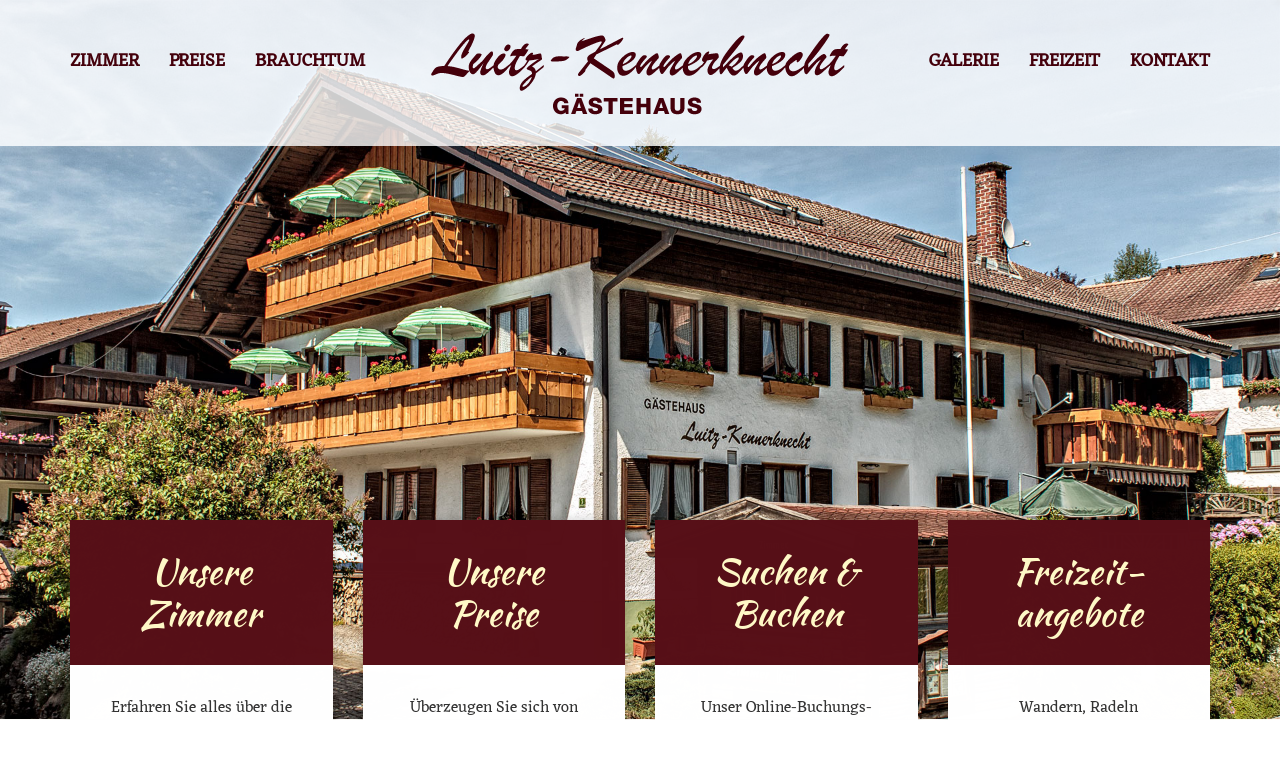

--- FILE ---
content_type: text/html; charset=utf-8
request_url: https://www.luitz-kennerknecht.de/index.html
body_size: 8857
content:
<!DOCTYPE html>
<html lang="de">
<head>

<!-- BOOTSTRAP -->
<meta http-equiv="X-UA-Compatible" content="IE=edge">
<meta name="viewport" content="width=device-width, initial-scale=1">
<!-- ENDE BOOTSTRAP -->

<title>Ein herzliches Grüß Gott  im Gästehaus Luitz-Kennerknecht</title>
<meta name="description" content="Ihr Urlaubsparadies in ruhiger und sonniger Lage im Ortsteil Au der Gemeinde Fischen im Oberallgäu erwartet Sie mit acht gemütlichen rustikalen Zimmern.">

<meta http-equiv="Content-Type" content="text/html; charset=utf-8">
<meta name="language" content="deutsch, de">
<meta name="revisit-after" CONTENT="2 days">
<meta http-equiv="imagetoolbar" content="no">
<!--<link rev=made href="mailto:info@ascana.de" title="ascana neue medien">-->

<meta name="apple-mobile-web-app-capable" content="no" />
<meta name="apple-mobile-web-app-title" content="Kennerknecht">

<link rel="apple-touch-icon-precomposed" sizes="152x152" href="apple-touch-icon-152x152-precomposed.png">
<link rel="apple-touch-icon-precomposed" sizes="144x144" href="apple-touch-icon-144x144-precomposed.png">
<link rel="apple-touch-icon-precomposed" sizes="120x120" href="apple-touch-icon-120x120-precomposed.png">
<link rel="apple-touch-icon-precomposed" sizes="114x114" href="apple-touch-icon-114x114-precomposed.png">
<link rel="apple-touch-icon-precomposed" sizes="57x57" href="apple-touch-icon-57x57-precomposed.png">
<link rel="apple-touch-icon-precomposed" sizes="72x72" href="apple-touch-icon-72x72-precomposed.png">
<link rel="apple-touch-icon-precomposed" sizes="76x76" href="apple-touch-icon-76x76-precomposed.png">

<!-- 144x144 -->
<link rel="apple-touch-icon-precomposed" href="apple-touch-icon-precomposed.png">

<script src="redsys/js/jquery.min.js"></script>
<script src="redsys/js/ascana.js"></script>
<link rel="stylesheet" href="redsys/vanillatabs/vanilla.tabs.css" />

<!-- BOOTSTRAP -->
<link href="redsys/bootstrap/css/bootstrap.min.css" rel="stylesheet">
<!--<link href="redsys/bootstrap/css/bootstrap-ascana.css" rel="stylesheet">-->

<!-- ENDE BOOTSTRAP -->

<!-- Custom Fonts -->


<script async="true" src="redsys/bootstrap/animate/scrolltop.js"></script>
<script>
// Picture element HTML shim|v it for old IE (pairs with Picturefill.js)
document.createElement( "picture" );
</script>
<script async="true" src="redsys/js/picturefill.min.js"></script>



<link rel="stylesheet" href="redsys/bootstrap/css/font-awesome.min.css">
<link rel="stylesheet" href="redsys/bootstrap/css/icofont.min.css">
<link rel="stylesheet" type="text/css" href="redsys/bootstrap/css/column.css"><link rel="stylesheet" type="text/css" href="redsys/bootstrap/css/newcol.css">
<link href="redsys/bootstrap/css/def.css" rel="stylesheet">
<link href="redsys/bootstrap/css/typo.css" rel="stylesheet">

<link a=2 rel="canonical" href="https://www.luitz-kennerknecht.de/"/><!--  -->
<LINK REL="SHORTCUT ICON" HREF="//www.luitz-kennerknecht.de/favicon.ico">

<!-- <script type="text/javascript" src="modul/change.js"></script> -->

<link rel="stylesheet" type="text/css" href="modul/customtypo.css">
<link rel="stylesheet" type="text/css" href="modul/style.css"> 
<link rel="stylesheet" type="text/css" href="modul/border.css">
<link rel="stylesheet" type="text/css" href="modul/effekte.css">
<link rel="stylesheet" type="text/css" href="modul/navbar.css">
<link rel="stylesheet" type="text/css" href="modul/custom.css">




<SCRIPT language=JavaScript type=text/javascript>
$(function() {
    $('.klappboxlink').click(function() {
        $(this).find('i').toggleClass('fa fa-plus-circle fa fa-minus-circle');
    });
});
</SCRIPT>

<style>
@media (min-width: 768px) { 
.totopmargin { margin-top: -120px; z-index: 2; position: relative; }
}
@media (min-width: 992px) { 
.totopmargin { margin-top: -170px; z-index: 2; position: relative; }
}
@media (min-width: 1200px) { 
.totopmargin { margin-top: -200px; z-index: 2; position: relative; }
}
</style>

<style>
.sliderpos { position: absolute; bottom: 15px; }
@media (min-width: 768px) { 
.sliderpos { position: absolute; bottom: 80px; }
}
@media (min-width: 992px) { 
.sliderpos { position: absolute; bottom: 80px; }
}
@media (min-width: 1200px) { 
.sliderpos { position: absolute; bottom: 80px; }
}
</style>

</head>

<body>
<script>
function getCookie(key) {
	var keyValue = document.cookie.match('(^|;) ?' + key + '=([^;]*)(;|$)');
	return keyValue ? keyValue[2] : null;
}

function set_Cookie(key, value, expiry) {
        var expires = new Date();
        expires.setTime(expires.getTime() + (expiry * 24 * 60 * 60 * 1000));
        document.cookie = key + '=' + value + ';expires=' + expires.toUTCString();
    }

function cookieSession(e,f) { 
	document.cookie = e+'=ok;path=/';
	var cookies = f.split(',');
	var i=0;
	while (cookies[i]>'') {
		document.cookie = cookies[i]+';path=/';
		i++;
	}
	location.reload();
}
function cookieElement(e,f,g,h) { 
	document.cookie = e+'=ok;path=/';
	if (f>"") {
		setTimeout(function(){
			gmapsurls="";
			if (e=="allow_google_maps") {
				if (g.substring(0, 11)=="googlemaps-") {
					$( "#mapdiv"+h ).replaceWith( $( '<div class="rower-flex '+g+' fullbgimage" id="mapdiv'+h+'"><div style="display: block; z-index: 1; width: 100%;"><iframe src="https://www.google.com/maps/embed?pb=' + f + '" frameborder="0" width="100%" height="100%" encrypted-media" allowfullscreen></iframe></div></div>' ));
				} else {
					$( "#mapdiv"+h ).replaceWith( $( '<div class="fullbgimage" id="mapdiv'+h+'"><div style="display: block; z-index: 1; width: 100%;"><div class="embed-responsive embed-responsive-'+g+'"><iframe src="https://www.google.com/maps/embed?pb=' + f + '" frameborder="0" width="100%" height="100%" encrypted-media" allowfullscreen></iframe></div></div></div>' ));		
				}
			}
			if (e=="allow_youtube") {
				$( "#videodiv"+h ).replaceWith( $( '<div class="embed-responsive embed-responsive-'+g+' fullbgimage" id="ytdiv'+h+'"><div style="display: block; z-index: 1; width: 100%;"><iframe id="ytv" allowfullscreen="" class="embed-responsive-item vclip" frameborder="0" height="100%" allow="autoplay" src="https://www.youtube-nocookie.com/embed/'+f+'?wmode=transparent&rel=0&autoplay=1" width="100%" wmode="opaque"></iframe></div></div>' ));
			}
			
		},400);
	} else {
		location.reload();
	}
}
</script>

<!-- START TO-TOP-BUTTON -->
<div class="no"><div class="scroll-top-wrapper">
<i class="fa fa-1x fa-long-arrow-up"></i>
</div></div>
<!-- ENDE TO-TOP-BUTTON -->



<!-- START LOGO -->
<div class="position" style="width: 100%;">
<div class="container">
<div class="row">

<div class="col-xs-12 hidden-sm">

<!-- START RESPONSIVE -->
<div class="container-fluid yes nullpadding">
<div class="row">
<div class="col-xs-2 nullpadding linktop text-center"><a href="tel:+4983267980"><span class="fa-stack glyphheight"><i class="fa fa-circle fa-stack-2x" style="color: #FFFFFF;"></i><i class="fa fa-phone fa-stack-1x" style="color: #44000b;"></i></span></a></div>
<div class="col-xs-8"><div class="logo"><a href="index.html"><img src="design/logo-luitz-kennerknecht-fischen_res.png" class="img-responsive center-block" alt=""></a></div></div>
<div class="col-xs-2 nullpadding linktop"><button data-toggle="collapse" data-target="#example1" class="button-toggle"><span class="fa-stack glyphheight"><i class="fa fa-circle fa-stack-2x" style="color: #FFFFFF;"></i><i class="fa fa-bars fa-stack-1x" style="color: #9e092e;"></i></span></button></div>
</div>
</div>
<!-- START RESPONSIVE -->

</div>
<div class="col-xs-12 col-sm-12 nullpadding2">

	<!-- START MENU -->
	<nav class="navbar" role="navigation" style="z-index: 9997;">
	<div id="example1" class="navbar-collapse collapse"><!-- men-left, men-right, nichts = center --><ul class="nav navbar-nav"><SCRIPT language=JavaScript type=text/javascript>
$(function() {
    $('.changeicon').click(function() {
        $(this).find('i').toggleClass('fa fa-chevron-down fa fa-chevron-up');
    });
});
</SCRIPT>

<div id="mlleft"><ul class="nav navbar-nav navbar-left"><li class="dropdown hoch  " >
<div style="position: absolute; z-index: 1; right: 0px; margin-top: 15px; cursor: pointer;" class="dropdown-toggle yes changeicon" data-toggle="dropdown">
<span class="fa-stack" style="font-size: 18px;">
<i class="fa fa-circle fa-stack-2x" style="color: transparent;"></i>
<i class="fa fa-chevron-down fa-stack-1x" style="color: #c0c0c0;"></i>
</span></div>
<a href="unsere-zimmer.html" class="p" >Zimmer</a>
<ul class="dropdown-menu  " >
<li class="pagebreakavoid" ><a href="zimmer-sonnenkopf.html" class="pp">Einzelzimmer Sonnenkopf</a></li>
<li class="pagebreakavoid" ><a href="zimmer-besler.html" class="pp">Einzelzimmer Besler</a></li>
<li class="pagebreakavoid" ><a href="zimmer-rubihorn.html" class="pp">Doppelzimmer Rubihorn</a></li>
<li class="pagebreakavoid" ><a href="zimmer-nebelhorn.html" class="pp">Doppelzimmer Nebelhorn</a></li>
<li class="pagebreakavoid" ><a href="zimmer-fellhorn.html" class="pp">Doppelzimmer Fellhorn</a></li>
<li class="pagebreakavoid" ><a href="zimmer-kanzelwand.html" class="pp">Doppelzimmer Kanzelwand</a></li>
<li class="pagebreakavoid" ><a href="zimmer-wannenkopf.html" class="pp">Doppelzimmer Wannenkopf</a></li>
<li class="pagebreakavoid" ><a href="zimmer-weiherkopf.html" class="pp">Doppelzimmer Weiherkopf</a></li>
</ul></li>
<li class="trenner"></li>
<li class="hoch"><a href="unsere-preise.html" class="p">Preise</a></li>
<li class="trenner"></li>
<li class="hoch"><a href="buchen.html" class="p">Brauchtum</a></li>
</ul></div><div id="mlmid"><ul class="nav navbar-nav"><li class="trenner logoout"></li><li class="logoout"><div class="logo"><a href="index.html" alt="Zur&uuml;ck zur Startseite!" title="Zur&uuml;ck zur Startseite!"><img src="design/logo-luitz-kennerknecht-fischen.png" class="img-responsive center-block" alt=""></a></div></li></ul></div><div id="mlright"><ul class="nav navbar-nav navbar-right"><li class="trenner"></li>
<li class="hoch"><a href="bildergalerie.html" class="p">Galerie</a></li>
<li class="trenner"></li>
<li class="hoch"><a href="erlebnis-alpenregion.html" class="p">Freizeit</a></li>
<li class="trenner"></li>
<li class="dropdown hoch  " >
<div style="position: absolute; z-index: 1; right: 0px; margin-top: 15px; cursor: pointer;" class="dropdown-toggle yes changeicon" data-toggle="dropdown">
<span class="fa-stack" style="font-size: 18px;">
<i class="fa fa-circle fa-stack-2x" style="color: transparent;"></i>
<i class="fa fa-chevron-down fa-stack-1x" style="color: #c0c0c0;"></i>
</span></div>
<a href="kontakt.html" class="p" >Kontakt</a>
<ul class="dropdown-menu  " >
<li class="pagebreakavoid" ><a href="travel-proud.html" class="pp">Travel Proud</a></li>
<li class="pagebreakavoid" ><a href="impressum.html" class="pp">Impressum</a></li>
<li class="pagebreakavoid" ><a href="datenschutz.html" class="pp">Datenschutz</a></li>
</ul></li>
</ul></div><li class="responno2" style="margin-bottom: 30px;"><span class="mobile"><a href="https://goo.gl/maps/CUKJj9jbwCx" target="_blank" class="mobile"><strong>Luitz-Kennerknecht</strong><br>Am Burgstall 5, 87538 Fischen-Au</a><br><br><a href="mailto:info@luitz-kennerknecht.de" class="mobile"><i class="fa fa-envelope" aria-hidden="true"></i> info@luitz-kennerknecht.de</a></span></li></ul></div>
	</nav>
	<!-- ENDE MENU -->

</div>

</div>
</div>
</div>
<!-- ENDE LOGO -->



<!-- START N_BAUSTEIN -->
<!-- jtype:header --><div id="myCarousel" class="carousel slide " data-ride="carousel" ><!-- header myCarousel -->
<div class="carousel-inner" role="listbox">

<div class=" item active" id="dividx1" ><!-- hierher -->
<div class="itim" style="width: 100%;"><div class="header"  style=""><!--[if IE 9]><video style="display: none;"><![endif]-->
<source id="1" srcset="img/main/startseite.jpg" class="img-fullresponsive " media="(max-width: 767px)">
<source id="2" srcset="img/startseite.jpg" class="img-fullresponsive " media="(max-width: 991px) AND (min-width: 768px)">
<source id="3" srcset="img/startseite.jpg" class="img-fullresponsive " media="(max-width: 1199px)  AND (min-width: 992px)">
<source id="4" srcset="img/startseite.jpg" class="img-fullresponsive " media="(min-width: 1200px)">
<!--[if IE 9]></video><![endif]-->
				<!--<picture>-->
<img src="img/startseite.jpg"  alt="" class="img-header img-fullresponsive center-block "><!--</picture>-->
</div></div></div><!-- sect3 -->




</div><!-- pagina  -->
<ol class="carousel-indicators" style="z-index:20">
<li data-target="#myCarousel" data-slide-to="0"class="active xyz" style="display:none"></li>
</ol>

<!-- jt header--></div>


<!-- ENDE N_BAUSTEIN -->



<!-- START CONTENT -->
<div id="content">
<div class="container-fluid images-container totopmargin ">
<div class="row">

<div class="container images-container abstand  nullpadding">
<div class="row-flex ff">



<div class=" col-xs-12 col-sm-6 col-md-3 wow fadeIn abstand" id="divid3"  onClick="window.location.href='unsere-zimmer.html'" style=" cursor: pointer; "  data-wow-delay=0.1s><!-- hierher --><div id="divid3_0" style="width: 100%; position: relative;" class="box-home" ><div class="col-xs-12 box-red"><SPAN class="looksh2"><SPAN class="gelb">Unsere Zimmer</SPAN></SPAN></div><div class="col-xs-12 padtext" ><SPAN class="mittel">Erfahren Sie alles über die Kategorien und Ausstattungsmerkmale unserer Zimmer.</SPAN><br clear=all><br></div>
<div class="itim" style="width: 100%;"><div  style="width: 100%; float: left; position: relative; "><!-- img si:--><img id="img2" src="img/ornament-klein.png" width="50px" height="autopx" class="img-responsive  center-block "  /></div></div><br clear=all><div class="bbutton"></div>
<div class="bottom_corr0" style="position: absolute; bottom: 0; left: 0; width: 100%; padding-left: inherit; padding-right: inherit; padding-bottom: inherit;">
<a href="unsere-zimmer.html" class="button" ><button type="button" class="btn">weiter </button></a></div><br>

</div><!-- sect3 --></div><div class=" col-xs-12 col-sm-6 col-md-3 wow fadeIn abstand" id="divid4"  onClick="window.location.href='unsere-preise.html'" style=" cursor: pointer; "  data-wow-delay=0.2s><!-- hierher --><div id="divid4_0" style="width: 100%; position: relative;" class="box-home" ><div class="col-xs-12 box-red"><SPAN class="looksh2"><SPAN class="gelb">Unsere Preise</SPAN></SPAN></div><div class="col-xs-12 padtext" ><SPAN class="mittel">Überzeugen Sie sich von unseren günstigen Preisen und buchen Sie ganz einfach gleich hier.</SPAN><br clear=all><br></div>
<div class="itim" style="width: 100%;"><div  style="width: 100%; float: left; position: relative; "><!-- img si:--><img id="img3" src="img/ornament-klein.png" width="50px" height="autopx" class="img-responsive  center-block "  /></div></div><br clear=all><div class="bbutton"></div>
<div class="bottom_corr0" style="position: absolute; bottom: 0; left: 0; width: 100%; padding-left: inherit; padding-right: inherit; padding-bottom: inherit;">
<a href="unsere-preise.html" class="button" ><button type="button" class="btn">weiter </button></a></div><br>

</div><!-- sect3 --></div><div class=" col-xs-12 col-sm-6 col-md-3 wow fadeIn abstand" id="divid5"  onClick="window.open('https://gaestehaus-luitz-kennerkne-42284.tramino.de/api/widgets/booking/','_blank','');" style=" cursor: pointer; "  data-wow-delay=0.3s><!-- hierher --><div id="divid5_0" style="width: 100%; position: relative;" class="box-home" ><div class="col-xs-12 box-red"><SPAN class="looksh2"><SPAN class="gelb">Suchen & Buchen</SPAN></SPAN></div><div class="col-xs-12 padtext" ><SPAN style="font-size: 16px;">Unser Online-Buchungs-System zeigt Ihnen alle verfügbaren Zimmer an</SPAN><br clear=all><br></div>
<div class="itim" style="width: 100%;"><div  style="width: 100%; float: left; position: relative; "><!-- img si:--><img id="img4" src="img/ornament-klein.png" width="50px" height="autopx" class="img-responsive  center-block "  /></div></div><br clear=all><div class="bbutton"></div>
<div class="bottom_corr0" style="position: absolute; bottom: 0; left: 0; width: 100%; padding-left: inherit; padding-right: inherit; padding-bottom: inherit;">
<a href="https://gaestehaus-luitz-kennerkne-42284.tramino.de/api/widgets/booking/" class="button"  target="_blank"><button type="button" class="btn">weiter </button></a></div><br>

</div><!-- sect3 --></div><div class=" col-xs-12 col-sm-6 col-md-3 wow fadeIn abstand" id="divid6"  onClick="window.location.href='erlebnis-alpenregion.html'" style=" cursor: pointer; "  data-wow-delay=0.4s><!-- hierher --><div id="divid6_0" style="width: 100%; position: relative;" class="box-home" ><div class="col-xs-12 box-red"><SPAN class="looksh2"><SPAN class="gelb">Freizeit­angebote</SPAN></SPAN></div><div class="col-xs-12 padtext" ><SPAN class="mittel">Wandern, Radeln oder unsere zahlreichen Sehenswürdigkeiten – hier ist für jeden etwas dabei. </SPAN><br clear=all><br></div>
<div class="itim" style="width: 100%;"><div  style="width: 100%; float: left; position: relative; "><!-- img si:--><img id="img5" src="img/ornament-klein.png" width="50px" height="autopx" class="img-responsive  center-block "  /></div></div><br clear=all><div class="bbutton"></div>
<div class="bottom_corr0" style="position: absolute; bottom: 0; left: 0; width: 100%; padding-left: inherit; padding-right: inherit; padding-bottom: inherit;">
<a href="erlebnis-alpenregion.html" class="button" ><button type="button" class="btn">weiter </button></a></div><br>

</div><!-- sect3 --></div>


</div><!-- sect1 --></div><!-- sect2 2 -->
</div><!-- sect1 --></div><!-- sect2 1 -->










<div class="container-fluid images-container totop ">
<div class="row">

<div class="container images-container nullpadding">
<div class="row-flex ff">



<div class=" col-xs-12 col-sm-12 text-center wow fadeIn abstand" id="divid10"  data-wow-delay=0.1s><!-- hierher --><div  id="idivid10"  style="width: 100%; position: relative; "><!-- tab --><h1>Ein herzliches „Grüß Gott“ <br />
im Gästehaus Luitz-Kennerknecht</h1><br></div><!-- sect3 --></div><div class=" col-xs-12 col-sm-6 wow fadeIn abstand" id="divid11" ><!-- hierher --><div  id="idivid11"  style="width: 100%; position: relative; "><!-- tab --><p>„Nicht daheim und doch Zuhause“<br />
<br />
Seit 1949 sind wir unseren Gästen behilflich einen schönen und erlebnisreichen Urlaub im Oberallgäu zu verbringen.<br />
<br />
Unser gepflegtes, familiär geführtes Gästehaus liegt in ruhiger Lage auf der „Sonnenseite Fischens“ (kein Durchgangsverkehr) mit freiem Blick auf die Hörnergruppe. Das Ortszentrum von Fischen erreichen Sie in etwa 10 gemütlichen Gehminuten.<br />
<br />
Im behaglichen Aufenthaltsraum, welcher Ihnen den ganzen Tag offen steht, starten Sie mit einem reichhaltigen Frühstück in Ihren Urlaubstag. Vor dem Haus lädt die rustikale Sitzgruppe zum Verweilen ein.<br />
<br />
Zahlreiche der Spazier-/Wander- und Radtouren können direkt am Haus gestartet werden, ebenso wie der Loipeneinstieg im Winter.<br />
<br />
Wir freuen uns auf Sie!<br />
Ihre Familie Kennerknecht</p>

<p style="margin-bottom: 0cm; line-height: 100%"> </p></div><!-- sect3 --></div><div class=" col-xs-12 col-sm-6 wow fadeIn abstand" id="divid12" ><!-- hierher --><div  id="idivid12"  style="width: 100%; position: relative; "><!-- tab -->"Not at home but like home"<br />
<br />
Since 1949 we try our best helping our guests to spend a beautiful and exciting holiday at "Oberallgäu".<br />
<br />
Our well-kept, family-runed guest house is located at a quiet location on the "sunny side of Fischen" (almost no traffic) with a beautiful view of the "Hörnergruppe".<br />
<br />
The central of Fischen can easily be reached by foot in about 10 minutes. At the comfortable lounge, which is open all day,  you can start your morning with a big delicious breakfast.<br />
The rustic seating group, in front of the house, is perfect for some rest.<br />
<br />
You're able to start walking/hiking and cycling tours directly at the house and the cross-country sky trail in winter too.<br />
<br />
We are exited to have you at<br />
Luitz-Kennerknecht bed and breakfast<br />
 
<ul class="dots">
	<li>for detailed information in English about rooms and prices please send us an email.</li>
	<li>by plane to us - <a href="https://www.allgaeu-airport.com" target="_blank">Memmingen Airport</a></li>
</ul>
<br />
<br />
 </div><!-- sect3 --></div>
<div class=" col-xs-12 col-sm-12 text-center wow fadeIn abstand" id="divid13"  data-wow-delay=0.2s><!-- hierher --><div  id="idivid13"  style="width: 100%; position: relative; "><!-- tab -->
<div class="itim" style="width: 100%;"><div  style="width: 100%; float: left; position: relative; "><!-- img si:--><img id="img6" src="img/ornament.png" width="80px" height="autopx" class="img-responsive  center-block "  /></div></div></div><!-- sect3 --></div>


</div><!-- sect1 --></div><!-- sect2 9 -->
</div><!-- sect1 --></div><!-- sect2 8 --><div class="container-fluid images-container totop coloring-yellow ">
<div class="row">

<div class="container images-container nullpadding">
<div class="row-flex ff">



<div class=" col-xs-12 col-sm-12 text-center wow fadeIn abstand" id="divid16"  data-wow-delay=0.1s><!-- hierher --><div  id="idivid16"  style="width: 100%; position: relative; "><!-- tab --><h1>Aktuelles und Wissenwertes</h1><br></div><!-- sect3 --></div><div class=" col-xs-12 col-sm-6 wow fadeIn abstand" id="divid17" ><!-- hierher --><div  id="idivid17"  style="width: 100%; position: relative; "><!-- tab --><strong>In diesen Zeiten sind wir f&uuml;r Sie erreichbar:</strong><br />
<br />
Pers&ouml;nlich: 16.00 - 18.00 Uhr sowie zur Fr&uuml;hst&uuml;ckszeit<br />
Telefonisch: 16.00 - 20-00 Uhr<br />
Online: 16.00 - 20.00 Uhr<br />
<br />
In der Zeit zwischen 13.00 - 16.00 Uhr sind wir nicht vor Ort erreichbar.<br />
<br />
<br />
<strong>Hausregelungen f&uuml;r die Saison 2026/2027<br />
<br />
NEU </strong>Fr&uuml;hst&uuml;ck ab 7.00 Uhr<br />
<br />
Die <strong>Zimmerreinigung</strong> sprechen wir individuell mit unseren G&auml;sten ab, ein t&auml;gliches Betreten der Zimmer ist nicht vorgesehen.
<p><br />
Im Eingangsbereich stehte weiterhin <strong>Desinfektionsmittel </strong>zur Verf&uuml;gung.<br />
<br />
Die <strong>Anreise ist nicht vor 16.00 Uhr m&ouml;glich</strong> &ndash; bitte sprechen Sie vorab mit uns Ihre geplante Ankunft ab.<br />
Falls Sie einen <strong>Parkplatz</strong>&nbsp;(kostenpflichtig) ben&ouml;tigen, reservieren Sie diesen per Mail bei uns &ndash; bei Anreise mit der Bahn holen wir Sie, <strong>nach R&uuml;cksprache</strong>, gerne am Bahnhof Fischen ab.<br />
Da wir Ihnen bei der Anreise einen festen Parkplatz zuweisen, k&ouml;nnen Sie vor der Anreise nicht am Haus parken - ggf. werden uns unbekannte Fahrzeuge abgeschleppt.<br />
Bitte informieren Sie uns, wenn Sie Ihre Fahrr&auml;der mitbringen - auch hier ist der Platz im Hof begrenzt.<br />
<br />
Die Zimmer werden vor jeder neuen Anreise gr&uuml;ndlich gereinigt und desinfiziert.</p></div><!-- sect3 --></div><div class=" col-xs-12 col-sm-6 wow fadeIn abstand" id="divid18" ><!-- hierher --><div  id="idivid18"  style="width: 100%; position: relative; "><!-- tab --><strong>Wenn man einmal angefangen hat, ...</strong><br />
<br />
dann findet sich immer wieder etwas zu verbessern.<br />
<br />
Seit wir im Sommer 1949 die ersten Gäste begrüßt haben, hat sich im und ums Haus viel getan - so auch mit Beginn November 2019.<br />
<br />
Vor Weihnachten gab es in den ersten 3 Gästezimmern neue, allergierfreundliche Böden und auch die dazugehörigen Bäder bekamen eine Auffrischungskur. <br />
<br />
Im März <strong>2020</strong> ging es weiter und so konnten wir bis zum Beginn der Sommersaison 3 weitere Zimmer mit neuen Böden ausstatten und die dazugehörigen Bäder komplett renovieren.<br />
<br />
Wir haben auch in<strong> 2021</strong> die ruhige Zeit im Frühjahr genutzt und die beiden verbliebenen Zimmer mit neuen Böden und Bädern ausgestattet, wir sind hierbei dem Stil des Vorjahres gefolgt - die Bilder hierzu folgen. Im Herbst haben wir dann auch die Hausgänge renoviert.<br />
<br />
Im Herbst <strong>2022</strong> haben wir alle Zimmer neu möbliert und mit Safe ausgestattet. Ebenso wurden die Matratzen/Topper und die Bettinlays neu angeschafft.<br />
<br />
Natürlich gibt es dazu auch viele schöne, neue Bilder - diese finden Sie in der Galerie sowie bei den Zimmerinformationen.<br />
<br />
Was sich nicht geändert hat - unsere Gastlichkeit, das gute Frühstück, die sonnigen Balkone und eine herrliche Sicht auf die umliegenden Berge wie das Rubihorn oder die Hörnergruppe.<br />
<br />
Wir freuen uns auf neue und alte Gäste!</div><!-- sect3 --></div>
<div class=" col-xs-12 col-sm-12 text-center wow fadeIn abstand" id="divid19"  data-wow-delay=0.2s><!-- hierher --><div  id="idivid19"  style="width: 100%; position: relative; "><!-- tab -->
<div class="itim" style="width: 100%;"><div  style="width: 100%; float: left; position: relative; "><!-- img si:--><img id="img7" src="img/ornament.png" width="80px" height="autopx" class="img-responsive  center-block "  /></div></div></div><!-- sect3 --></div>


</div><!-- sect1 --></div><!-- sect2 15 -->
</div><!-- sect1 --></div><!-- sect2 14 -->










<div class="container-fluid images-container totop coloring-white ">
<div class="row">

<div class="container images-container nullpadding">
<div class="row-flex box-pack">
 






<div class=" col-xs-12 col-sm-12 text-center wow fadeIn abstandhalf" id="divid22"  data-wow-delay=0.1s><!-- hierher --><div  id="idivid22"  style="width: 100%; position: relative; "><!-- tab --><strong><SPAN class="gross">Buchen Sie jetzt Ihren Urlaub<br />
im Gästehaus Luitz-Kennerknecht in Fischen im Allgäu</SPAN></strong><br><br>
<a href="https://gaestehaus-luitz-kennerkne-42284.tramino.de/api/widgets/booking/" class="button"  target="_blank"><button type="button" class="btn">Verfügbarkeit prüfen und buchen </button></a><br>

</div><!-- sect3 --></div><div class=" hidden-xs col-sm-12 text-center wow fadeIn abstand" id="divid23"  data-wow-delay=0.2s><!-- hierher --><div  id="idivid23"  style="width: 100%; position: relative; "><!-- tab --><br><a href="tel:+4983263850577" class="tel"><i class="fa fa-phone" aria-hidden="true"></i> +49 (0) 8326 38 50 577</a></div><!-- sect3 --></div><div class=" col-xs-12 col-sm-12 text-center wow fadeIn abstand" id="divid24"  data-wow-delay=0.3s><!-- hierher --><div  id="idivid24"  style="width: 100%; position: relative; "><!-- tab -->
<div class="itim" style="width: 100%;"><div  style="width: 100%; float: left; position: relative; "><!-- img si:--><img id="img8" src="img/ornament.png" width="80px" height="autopx" class="img-responsive  center-block "  /></div></div></div><!-- sect3 --></div>








</div><!-- sect1 --></div><!-- sect2 21 -->

</div><!-- sect1 --></div><!-- sect2 20 --><div class="container-fluid images-container">
<div class="row">
<!--  --><!-- GRAB START  redsys:  --><!-- grab-erlebnisbergwelt --><style>
#bgimgdiv1 {background-image: url(img/xs/bg_erlebnisbergwelt.jpg);}
@media (min-width: 768px) {#bgimgdiv1 {background-image: url(img/bg_erlebnisbergwelt.jpg);}}
@media (min-width: 992px) {#bgimgdiv1 {background-image: url(img/bg_erlebnisbergwelt.jpg);}}
@media (min-width: 1200px) {#bgimgdiv1 {background-image: url(img/bg_erlebnisbergwelt.jpg);}}
</style>
<div class="container-fluid images-container">
<div class="row">
<div class="fullbgimage" id="bgimgdiv1">
<div class="container images-container bgtotop  nullpadding">
<div class="row-flex box-pack">



<div class=" col-xs-12 col-sm-12 col-md-8 text-center wow fadeIn abstand" id="divid28"  data-wow-delay=0.1s><!-- hierher --><div  id="idivid28"  style="width: 100%; position: relative; "><!-- tab --><SPAN class="bannertypo"><SPAN class="weiss">Die Allg&auml;uer Erlebnis&shy;bergwelt</SPAN></SPAN><br><br clear=all><br>
<a href="erlebnis-alpenregion.html" class="button" ><button type="button" class="btn">jetzt entdecken </button></a><br>

</div><!-- sect3 --></div>


</div><!-- sect1 --></div><!-- sect2 27 -->
</div><!-- sect1 --></div><!-- sect2 26 --></div><!-- bg --><!-- GRAB END --><!-- grabend --></div><!-- sect1 --></div><!-- sect2 25 --></div><!-- ENDE CONTENT -->



<!-- START FUSSZEILE -->
<div class="container-fluid images-container footer ">
<div class="row">

<div class="container images-container nullpadding">
<div class="row-flex ff">



<div class=" col-xs-12 col-sm-4 fusstop1 ausrichten abstand" id="divid31" ><!-- hierher --><div  id="idivid31"  style="width: 100%; position: relative; "><!-- tab --><SPAN class="fusszeile">Unsere aktuellen</SPAN>
  <img src="design/innerlink2.png" width=7 height=12 alt="" border="0" hspace="3" vspace="0" class="hidden-xs"><a href="unsere-preise.html"  class="fusszeile">Preise</a>
  <br>

<SPAN class="fusszeile">Zur Beschreibung unserer</SPAN>
  <img src="design/innerlink2.png" width=7 height=12 alt="" border="0" hspace="3" vspace="0" class="hidden-xs"><a href="unsere-zimmer.html"  class="fusszeile">Zimmer</a>
  <br>

<SPAN class="fusszeile">Hier ein paar</SPAN>
  <img src="design/innerlink2.png" width=7 height=12 alt="" border="0" hspace="3" vspace="0" class="hidden-xs"><a href="bildergalerie.html"  class="fusszeile">Impressionen</a>
  <br>

<SPAN class="fusszeile">Entdecken Sie den</SPAN>
  <img src="design/innerlink2.png" width=7 height=12 alt="" border="0" hspace="3" vspace="0" class="hidden-xs"><a href="erlebnis-alpenregion.html"  class="fusszeile">Erlebnisraum Alpen</a>
  <br>

</div><!-- sect3 --></div><div class=" col-xs-12 col-sm-4 retrotop text-center abstand nullpadding" id="divid32" ><!-- hierher --><div  id="idivid32"  style="width: 100%; position: relative; "><!-- tab -->
<div class="itim" style="width: 100%;"><div  style="width: 100%; float: left; position: relative; "><!-- img si:--><img id="img9" src="img/logo_retro-fusszeile.png" width="304px" height="autopx" class="img-responsive retrowidth center-block "  /></div></div><SPAN class="fusszeile">Am Burgstall 5&nbsp; |&nbsp; 87538 Fischen-Au<br />
Tel.+49 (0) 8326 38 50 577&nbsp;|&nbsp; Fax.+49 (0) 8326 9178</SPAN></div><!-- sect3 --></div><div class=" col-xs-12 col-sm-4 fusstop2 ausrichten2 abstand" id="divid33" ><!-- hierher --><div  id="idivid33"  style="width: 100%; position: relative; "><!-- tab --><div class=" col-xs-12 col-sm-6" id="divid34"  style="background-color:#ffffff;" ><!-- hierher --><br>
<div class="itim" style="width: 100%;"><div class="col-xs-12 pull-right padnoxs padleftsm padleftmd padleftlg abstand"  onClick="window.open('http://www.au-thalhofen.de/', '_blank', '');" style="cursor: pointer; "><!-- img si:--><img id="img10" src="img/banner_authalhofen.png" width="167px" height="autopx" class="img-responsive righttocenter bannerw"  /></div></div><br clear=all></div><!-- sect3 -->
</div><!-- sect3 --></div>



</div><!-- sect1 --></div><!-- sect2 30 --><div class=" col-xs-12 col-sm-12 text-center abstand" id="divid36" ><!-- hierher --><span class="small">© 2026 Gästehaus Luitz-Kennerknecht  |  <a href="impressum.html" class="small">Impressum</a>  |  <a href="datenschutz.html" class="small">Datenschutz</a>  |  <a href="https://www.ascana.de/webdesign-kempten-allgaeu-responsive.html" target="_blank"class="small">made by ...</a></span></div><!-- sect3 -->


</div><!-- sect1 --></div><!-- sect2 29 --><!-- ENDE FUSSZEILE -->



<!-- Binde alle kompilierten Plugins zusammen ein (wie hier unten) oder such dir einzelne Dateien nach Bedarf aus -->
<script src="redsys/bootstrap/js/bootstrap.min.js"></script>


<!-- ANIMATED CSS -->
<link href="redsys/bootstrap/animate/animate.css" rel="stylesheet" type="text/css" media="all">
<script src="redsys/bootstrap/animate/wow.min.js"></script><!-- nicht async -->
<script>
if (Math.max(screen.width, screen.height)>767) {
new WOW().init(); 
}
</script>
<!-- ANIMATED CSS ENDE -->






<!-- START TouchCarousel -->
<script src="redsys/bootstrap/js/jquery.touchSwipe.min.js"></script>
<!-- Ende TouchCarousel -->


<!-- START DoubleTAB AUF SAMSUNG GERÄTEN -->
<script src="redsys/bootstrap/js/doubletaptogo.min.js"></script>
<script>
var windowWidth = $(window).width();
if(windowWidth > 768){
    $( function()
	{
		$( '.navbar li:has(ul)' ).doubleTapToGo();
	});
}
</script>
<!-- ENDE DoubleTAB AUF SAMSUNG GERÄTEN -->

<script>
            (function($){
			$(document).ready(function(){
			$('ul.dropdown-menu [data-toggle=dropdown]').on('click', function(event) {
			event.preventDefault(); 
			event.stopPropagation(); 
			$(this).parent().siblings().removeClass('open');
			$(this).parent().toggleClass('open');
		});
	});
})(jQuery); 
</script>
		
<!-- Scrolling Nav JavaScript -->
<script src="redsys/bootstrap/js/jquery.easing.min.js"></script>

<script src="redsys/scrolling-nav.js"></script>
<link rel="stylesheet" type="text/css" href="modul/endstyles.css">

<style>
/* if you don't want the indicators or/and the controls */
.carousel-indicators 	{ display: none !important; }
.carousel-control 		{ display: block !important; } 
@media (min-width: 768px) { 
.carousel-indicators 	{ display: block !important; }
.carousel-control 		{ display: block !important; } 
}
</style>



<script type='text/javascript'>
function randomInt (min, max) {
    return Math.floor(Math.random() * (max - min + 1)) + min;
}

$("#myCarousel").swipe({
  swipe: function(event, direction, distance, duration, fingerCount, fingerData) {
    if (direction == 'left') $(this).carousel('next');
    if (direction == 'right') $(this).carousel('prev');
  },
  allowPageScroll:"vertical"
});


$('#myCarousel').carousel({    interval: 5000, pause: "none", preload: [1,2]});
</script>


</body> 
</html>


--- FILE ---
content_type: text/css
request_url: https://www.luitz-kennerknecht.de/redsys/bootstrap/css/def.css
body_size: 4854
content:
/* Nicht ausgefüllte CHECKBOX Formular */
.r_checkbox { display: -webkit-flex; display: flex; align-items: center; background-color: #cccccc; float: left; padding: 6px 10px; border: 1px solid #ff0101; margin-right: 5px; margin-bottom: 5px; }
div.r_checkbox:after { font-family: 'FontAwesome'; content: '\f12a'; font-size: 22px; color: #ff0101; margin-left: 5px; }
.r_div { display: -webkit-flex; display: flex; align-items: center; background-color: #cccccc; float: left; padding: 1px 1px; border: 1px solid #ff0101; margin-right: 5px; margin-bottom: 5px; }

/* Squarepic */
.squarepic { position: absolute; height: 100%; display: block; background-attachment: scroll; background-position: center center; background-repeat: no-repeat; -webkit-background-size: cover; -moz-background-size: cover; background-size: cover; -o-background-size: cover; z-index: 1; top: 0; right: 0; bottom: 0; left: 0; }

.bugfix-fullscreen.animated { animation-fill-mode: backwards; }
.table-responsive::-webkit-scrollbar { -webkit-appearance: none; width: 10px; height: 10px; }
.table-responsive::-webkit-scrollbar-thumb { border-radius: 6px; border: 1px solid #FFFFFF; background-color: rgba(0, 0, 0, .3); }

.table-striped > tbody > tr:nth-child(odd) > td,
.table-striped > tbody > tr:nth-child(odd) > th { z-index: 1; }

.table-fade { position: absolute; right: 0; top: 0; width: 40px; height: 100%; 
background: -moz-linear-gradient(left, rgba(255,255,255,0) 0%, rgba(221,221,221,1) 100%); /* FF3.6-15 */
background: -webkit-linear-gradient(left, rgba(255,255,255,0) 0%,rgba(221,221,221,1) 100%); /* Chrome10-25,Safari5.1-6 */
background: linear-gradient(to right, rgba(255,255,255,0) 0%,rgba(221,221,221,1) 100%); /* W3C, IE10+, FF16+, Chrome26+, Opera12+, Safari7+ */
filter: progid:DXImageTransform.Microsoft.gradient( startColorstr='#00ffffff', endColorstr='#dddddd',GradientType=1 ); /* IE6-9 */ z-index: 2; display: show; }

.linkbox {/* width: 100%; */background-color: #FFFFFF;text-align: left;position: relative;padding: 0px;border: 1px solid #e4efdd;-webkit-box-shadow: 0px 15px 12px -12px rgba(204,204,204,1);-moz-box-shadow: 0px 15px 12px -12px rgba(204,204,204,1);box-shadow: 0px 15px 12px -12px rgba(204,204,204,1);}

.labelcheck { vertical-align: super; }

.i_data 				{ border: 1px solid #cccccc;}
.i_data:after 			{ border: 1px solid #cccccc;}
.p_data 				{ border: 1px solid #ff0000;}
.r_data 				{ border: 1px solid #ff0000;}
.r_data:after 			{ border: 1px solid #ff0000;}


ul.listing 					{ list-style-type: none; padding: 0px; margin: 0px 0px; }
ul.listing li 				{ page-break-inside: avoid; -webkit-column-break-inside: avoid; break-inside: avoid; }
ul.listing li:first-of-type 	{ border-top: 0px dashed #bbbbbb; }
ul.listing.firstline li:first-of-type { border-top: 0px dashed #bbbbbb; }
@media (min-width: 768px) { 
ul.listing.firstline li:first-of-type { border-top: 1px dashed #bbbbbb; }
}
ul.listing li 				{ border-top: 1px dashed #bbbbbb; padding-top: 10px; padding-bottom: 10px; }

ul.arrow 					{ list-style-type: none; padding: 0px; margin: 0px 0px; }
ul.arrow li 				{ padding-left: 1.3em; page-break-inside: avoid; -webkit-column-break-inside: avoid; break-inside: avoid; }
ul.arrow li:before 			{ font-family: 'FontAwesome'; content: '\f00c'; margin-left: -1.3em; display: inline-block; width: 1.3em; color:var(--primary); }

ul.arrow.firstline li:first-of-type { border-top: 0px dashed #bbbbbb; }
@media (min-width: 768px) { 
ul.arrow.firstline li:first-of-type { border-top: 1px dashed #bbbbbb; }
}
ul.arrow li 				{ border-top: 1px dashed #bbbbbb; padding-top: 10px; padding-bottom: 10px; }


.column-xs-2 ul.arrow.firstline, .column-xs-3 ul.arrow.firstline, .column-xs-4 ul.arrow.firstline, 
.column-sm-2 ul.arrow.firstline, .column-sm-3 ul.arrow.firstline, .column-sm-4 ul.arrow.firstline, 
.column-md-2 ul.arrow.firstline, .column-md-3 ul.arrow.firstline, .column-md-4 ul.arrow.firstline,
.column-lg-2 ul.arrow.firstline, .column-lg-3 ul.arrow.firstline, .column-lg-4 ul.arrow.firstline {  margin: 0px; }


.formcheck input[type="checkbox"]{
    border: 0px solid ;
    -webkit-appearance: none;
}

span.r_data 				{ border: 0px; color:#ff0000;}

input.checked, input.checkedradio { height: 30px; width: 30px; position: relative; margin: 9px 7.5px 9px 0px; vertical-align: middle; }
input.checked:after, input.checkedradio:after { 
content: ''; 
display: block; 
background: white; 
pointer-events: none; 
position: absolute; 
top: 0; 
left: 0; 
height: 30px; 
width: 30px; 
color: transparent; 
 }
input.checkedradio:after { border-radius: 15px; }

input.checked:checked:after, input.checkedradio:checked:after { 
background-color: #666666; 
background-image: url(../../checked.png); 
background-repeat: no-repeat; 
background-position: 3px 5px; 
border: 1px solid #666666; }

input.checkedred:checked:after { 
background-color: #ff0000; 
background-position: 3px 5px; 
border: 1px solid #ff0000; }

input.checkedgreen:checked:after { 
background-color: #00ff00; 
background-position: 3px 5px; 
border: 1px solid #00ff00; }

input.checkgreen:after { 
background-color: #00ff00; 
background-position: 3px 5px; 
border: 1px solid #00ff00; }

input.xed:checked:after { 
background-image: url(../../xed.png); 
}


input.button { text-align: center;}

@media (min-width: 768px) { 
.table-fade { display: none; }
}

.table { margin-bottom: 0px; }
.table-responsive { position: relative; }
.table-responsive > .table > thead > tr > th,
.table-responsive > .table > tbody > tr > th,
.table-responsive > .table > tfoot > tr > th,
.table-responsive > .table > thead > tr > td,
.table-responsive > .table > tbody > tr > td,
.table-responsive > .table > tfoot > tr > td { white-space: normal; }

/* Cookiehinweis */
.cookieinfo { display: block; position: fixed; bottom: 0px; left: 0px; right: 0px; background: rgba(0, 0, 0, 0.7); padding: 11px 0px; z-index: 9999999; font-family: 'PT Sans',tahoma,arial; }
span.cookie 		{ font-size: 12px; line-height: 12px; color: #FFFFFF; font-weight: 400; }
a.cookie 			{ font-size: 12px; line-height: 12px; color: #FFFFFF; font-weight: 400; text-decoration: underline; }
a.cookie:hover 		{ color: #FFFFFF; text-decoration: none; }
a.buttoncook > .btn { font-size: 12px; line-height: 12px; color: #333333; font-weight: 400; text-decoration:none; text-transform: uppercase; background-color: #FFFFFF; border-radius: 0px; border: 0px solid #000000; white-space: normal; padding: 5px; }
a.buttoncook:hover > .btn { filter: alpha(opacity = 90); -ms-filter: "alpha(opacity = 90)"; opacity: .90; }
input.i_cookiecheck { margin: 4px 4px; display: inline-block; vertical-align: -3px; }

ul.arrow 			{ list-style-type: none; padding: 0px 0px 20px 0px; }
ul.arrow li 		{ padding-left: 1.3em; page-break-inside: avoid; -webkit-column-break-inside: avoid; break-inside: avoid; }
ul.arrow li:before 	{ font-family: 'FontAwesome'; content: '\f00c'; margin-left: -1.3em; display: inline-block; width: 1.3em; }

ul.arrowfast 			{ list-style-type: none; padding: 0px;}
ul.arrowfast li 		{ padding-left: 1.3em; page-break-inside: avoid; -webkit-column-break-inside: avoid; break-inside: avoid; }
ul.arrowfast li:before 	{ font-family: 'FontAwesome'; content: '\f00c'; margin-left: -1.3em; display: inline-block; width: 1.3em; }

.title_animated_color { color: #FFFFFF; padding: 10px; background-color: #333333; font-style: normal; filter: alpha(opacity = 80); -ms-filter: "alpha(opacity = 80)"; opacity: .80; }

.col-cook-l { text-align: left; }
.col-cook-m { padding-left: 15px; padding-right: 0px; }
.col-cook-r { text-align: right; padding-left: 5px; }
.cookbreak { display: block; }
.abstandcook { margin-bottom: 6px; }
a.buttoncook > .btn { margin: 10px 0px 0px 0px; }
@media (min-width: 768px) { 
.col-cook-l { text-align: right; }
.col-cook-m { padding-left: 0px; padding-right: 0px; }
.abstandcook { margin-bottom: 0px; }
a.buttoncook > .btn { margin: 5px 0px 0px 0px; }
}
@media (min-width: 1200px) { 
a.buttoncook > .btn { margin: -3px 0px 0px 10px; }
.cookbreak { display: none; }
}
/* Cookiehinweis */
.rot {color: #FF0000;}

.r_box-sicherheit { width: 100%; background-color: #FFFFFF; text-align: left; position: relative; padding: 10px; border: 1px solid #FF0000; }
.r_box-sicherheit:hover { border: 1px solid #FF0000; }

/* Text:hover Flex-Bild-Box / YouTube */
.fullholder	{ z-index: 1; background-position: center center; width: 100%; height: 100%; background-size: cover; -webkit-background-size: cover; -moz-background-size: cover; -o-background-size: cover; } 
.colorjustify { color: #FFFFFF; font-size: 14px; }
.aligner { align-items: center; justify-content: center; }
.alignerbottom { position: absolute; width: 100%; background-image: linear-gradient(180deg,rgba(0,0,0,.0),rgba(0,0,0,0.8) 100%); text-align: center; padding: 50px 5px 10px 5px; bottom: 0; }
.text-aligner { width:100%; height:100%; position: absolute; top: 0; left: 0; display: flex; text-align: center; }
.text-aligner-img { width:100%; height:100%; position: absolute; top: 0; left: 0; display: none; text-align: center; padding: 0 50px; }
.text-aligner-tube { width:100%; height:100%; position: absolute; top: 0; left: 0; display: flex; text-align: center; background-image: linear-gradient(180deg,rgba(0,0,0,.4),rgba(0,0,0,.4) 100%); padding: 0 20px; }
.alignerhalter { position: relative; overflow: hidden; align-self: flex-start; }
.alignerhalter:hover .aligner.text-aligner-img { display: flex; background-image: linear-gradient(180deg,rgba(0,0,0,.3),rgba(0,0,0,.6) 100%); }

i.player { color: #FFFFFF; font-size: 10vw; text-shadow: 0px 0px 40px rgba(0, 0, 0, 0.65); }
.fullmap:hover i.player { color: #ff0000; }
@media (min-width: 768px) { 
i.player { font-size: 4vw; }
}
/* Text:hover Flex-Bild-Box / YouTube */

/* Impressum TitleTag */
.imprint_back  { text-shadow: 1px 1px 2px #666, -1px 1px 2px #666, 1px -1px 2px #666, -1px -1px 2px #666; bottom: 1px; right: 5px; }
.imprint_font  { font-size: 12px; line-height: 12px; color:#FFFFFF; }
/* Impressum TitleTag */

.lbottom { height: 55px; } /* Bottom LINK > Link-Button Höhe mal 1,3 */
.pagebreakavoid { page-break-inside: avoid; -webkit-column-break-inside: avoid; break-inside: avoid; }
.pointer { cursor:pointer; }
.scrolloff { pointer-events: none; } /* Google Karten Scroll onMouse over */

.row.row-flex:after, .row.row-flex:before{
  display: none;
}

@media print {
  a[href]:after {
    content: none !important;
  }
}

.img-fullresponsive {   display: block;
  width: 100%;
  /* width: 100% \9; */
  max-width: 100%;
  height: auto; }

/* YOUTUBE 3by2 */

.embed-responsive.embed-responsive-headernavi {
	  padding-bottom: 100%;
	}

@media (min-width: 768px) { 
	.embed-responsive.embed-responsive-headernavi {
	  padding-bottom: 30%;
	}
}

.embed-responsive.embed-responsive-2by1 {
  padding-bottom: 50%;
}
.embed-responsive.embed-responsive-4by1 {
  padding-bottom: 25%;
}
.embed-responsive.embed-responsive-3by2 {
  padding-bottom: 66.66666666%;
}
.embed-responsive.embed-responsive-3by1 {
  padding-bottom: 33.33333333%;
}
.embed-responsive.embed-responsive-1by1 {
  padding-bottom: 100%;
}
.embed-responsive.embed-responsive-2by3 {
  padding-bottom: 150%;
}
.embed-responsive.embed-responsive-20by13 {
  padding-bottom: 65%;
}
.embed-responsive.embed-responsive-3by4 {
  padding-bottom: 133.33333333%;
}
.embed-responsive.embed-responsive-1by2 {
  padding-bottom: 200%;
}

.einzeilig {
  overflow: hidden;
  text-overflow: ellipsis;
  -o-text-overflow: ellipsis;
  white-space: nowrap;
}

.abstand { margin-bottom: 30px; }
.abstandhalf { margin-bottom: 15px; }
.abstandhalb { margin-bottom: 15px; }
.abstandthird { margin-bottom: 10px; }
.abstandtop { margin-top: 30px; }
.abstand20 { margin-bottom: 20px; }
.abstanddouble { margin-bottom: 60px; }

.nullpadding { padding-left: 0px; padding-right: 0px; padding-top: 0px; padding-bottom: 0px; }

.row-flex, .row-flex > div[class*='col-'], .row-flex > div[class*='lg-'], .row-flex > div[class*='md-'], .row-flex > div[class*='sm-'], .row-flex > div[class*='xs-'] { 
display: -webkit-box;      /* OLD - iOS 6-, Safari 3.1-6 */ 
display: -moz-box;         /* OLD - Firefox 19- (buggy but mostly works) */ 
display: -ms-flexbox;      /* TWEENER - IE 10 */ 
display: -webkit-flex;     /* NEW - Chrome */ 
display: flex; 
-webkit-flex-direction: row; /* Standard */ 
flex-direction: row; /* Standard */ 
-webkit-flex-wrap: wrap; 
flex-wrap: wrap; 
}

.flex-row-wide, .flex-row-wide > div[class*='col-'], .flex-row-wide > div[class*='lg-'], .flex-row-wide > div[class*='md-'], .flex-row-wide > div[class*='sm-'], .flex-row-wide > div[class*='xs-'] { 
display: -webkit-box;      /* OLD - iOS 6-, Safari 3.1-6 */ 
display: -moz-box;         /* OLD - Firefox 19- (buggy but mostly works) */ 
display: -ms-flexbox;      /* TWEENER - IE 10 */ 
display: -webkit-flex;     /* NEW - Chrome */ 
display: flex; 
-webkit-flex-direction: row; /* Standard */ 
flex-direction: row; /* Standard */ 
-webkit-flex-wrap: wrap; 
flex-wrap: wrap; 
margin-right: auto; 
margin-left: auto;
}

.box-pack {
    -webkit-box-pack: center!important;
    -webkit-justify-content: center!important;
    -ms-flex-pack: center!important;
    justify-content: center!important;
}

.box-pack-middle {
    -webkit-box-pack: center!important;
    -webkit-justify-content: center!important;
    -ms-flex-pack: center!important;
    justify-content: center!important;
	justify-content: center;
    align-items: center;
}

/* GoogleMAP Cookie*/
.rower-flex  { 
display: -webkit-box;      /* OLD - iOS 6-, Safari 3.1-6 */ 
display: -moz-box;         /* OLD - Firefox 19- (buggy but mostly works) */ 
display: -ms-flexbox;      /* TWEENER - IE 10 */ 
display: -webkit-flex;     /* NEW - Chrome */ 
display: flex; 
-webkit-flex-direction: row; /* Standard */ 
flex-direction: row; /* Standard */ 
-webkit-flex-wrap: wrap; 
flex-wrap: wrap; 
}
.btnwidthmaps		{ margin: 0px 2.5px 5px 2.5px; width: auto; }
.googlemaps-auto 	{ height: 100%; min-height: 300px; }

.texthover 			{ align-self: center; width: 75%; margin: 0 auto; text-align: center; padding: 30px 10px 30px 10px; z-index: 2; }
.texthovernoflex 	{ align-self: center; width: 85%; margin: 0 auto; text-align: center; padding: 5px; z-index: 2; }
.fullmap	 		{ z-index: 1; background-position: center center; width: 100%; height: 100%; background-size: cover; -webkit-background-size: cover; -moz-background-size: cover; -o-background-size: cover; background-color: rgba(0, 0, 0, 0.08); } 
/* GoogleMAP Cookie*/

/* START BLENDEFFEKT BEI CAROUSEL */
.carousel-fade .carousel-inner .item {
  opacity: 0;
  transition-property: opacity;
}

.carousel-fade .carousel-inner .active {
  opacity: 1;
}

.carousel-fade .carousel-inner .active.left,
.carousel-fade .carousel-inner .active.right {
  left: 0;
  opacity: 0;
  z-index: 1;
}

.carousel-fade .carousel-inner .next.left,
.carousel-fade .carousel-inner .prev.right {
  opacity: 1;
}

.carousel-fade .carousel-control {
  z-index: 20;
}

@media all and (transform-3d), (-webkit-transform-3d) {
    .carousel-fade .carousel-inner > .item.next,
    .carousel-fade .carousel-inner > .item.active.right {
      opacity: 0;
      -webkit-transform: translate3d(0, 0, 0);
              transform: translate3d(0, 0, 0);
    }
    .carousel-fade .carousel-inner > .item.prev,
    .carousel-fade .carousel-inner > .item.active.left {
      opacity: 0;
      -webkit-transform: translate3d(0, 0, 0);
              transform: translate3d(0, 0, 0);
    }
    .carousel-fade .carousel-inner > .item.next.left,
    .carousel-fade .carousel-inner > .item.prev.right,
    .carousel-fade .carousel-inner > .item.active {
      opacity: 1;
      -webkit-transform: translate3d(0, 0, 0);
              transform: translate3d(0, 0, 0);
    }
}
.carousel-control.left, .carousel-control.right { 
background: none !important; 
filter: progid:none !important; }
/* ENDE BLENDEFFEKT BEI CAROUSEL */

/* bootmenu Menüpunkte aktiv/inaktiv/keinbootmenu */
li.men-show { display: none; }
.men-show { display: none; }




/* Extra-kleine Geräte (Smartphones, weniger als 768px (col-xs-)) */
/* Kein Media-Query, weil dies der Standard in Bootstrap ist */

/* pad-Boxen als moreDIV > parent nullpadding */
.p30l, .p30r, .p25l, .p25r, .p20l, .p20r, .p15l, .p15r, .p10, .p10r, .p5l, .p5r	{ padding-left: 15px; padding-right: 15px; }
.nobreaker { display: none; }

.no { display: none; } /* Nur auf Desktop sichtbar, RESPONSIVE nicht */
.yes { display: block; } /* Nur RESPONSIVE sichtbar */
.notablet { display: none; } /* Nur auf Desktop sichtbar, RESPONSIVE nicht, Tablet nicht */
.nosmall { display: none; } /* Nur auf Desktop sichtbar, RESPONSIVE nicht, Tablet nicht, 17 Zoll nicht */

/* .float Klasse NIE ändern!! > dient zur Ausrichtung navbar-right */
.float { float: none; }

li.no { display: none; } /* Nur auf Desktop sichtbar, RESPONSIVE nicht */
li.yes { display: block; } /* Nur RESPONSIVE sichtbar */
li.notablet { display: none; } /* Nur auf Desktop sichtbar, RESPONSIVE nicht, Tablet nicht */
li.nosmall { display: none; } /* Nur auf Desktop sichtbar, RESPONSIVE nicht, Tablet nicht, 17 Zoll nicht */

.lefttocenter, .righttocenter { display: block; margin-right: auto; margin-left: auto; float: none; }

.padleft 	{ padding: 0px 0px 0px 15px; }
.padright 	{ padding: 0px 15px 0px 0px; }

.padnoxs	{ padding: 0px 0px 0px 0px; }
.padleftxs 	{ padding: 0px 0px 0px 15px; }
.padrightxs 	{ padding: 0px 15px 0px 0px; }

span.osm-headline		{ font-size: 14px; line-height: 16px; color: #333333; font-weight: 700; text-transform: uppercase; }
span.osm				{ font-size: 12px; line-height: 14px; color: #333333; font-weight: 400; text-transform: none; }

a.googlemaps-font 			{ font-size: 12px; color: #333333; font-weight: 400; text-transform: none; text-decoration: underline; }
a.googlemaps-font:hover 	{ color: #333333; text-decoration: none; }
a.button-maps-font > .btn 	{ font-size: 12px; color: #FFFFFF; font-weight: 400; text-transform: none; text-decoration: none; background-color: #333333; border-radius: 0px; border: 0px solid #000000; white-space: normal; }
a.button-maps-font:hover > .btn 	{ filter: alpha(opacity = 80); -ms-filter: "alpha(opacity = 80)"; opacity: .80; }
span.googlemaps-font		{ font-size: 12px; line-height: 14px; color: #333333; font-weight: 400; text-transform: none; }
.googlemaps-wide			{ min-height: 300px; }

.ausrichten { text-align: center; }
.ausrichten2 { text-align: center; }

/* GRID 5er BOXEN Modell */
.col-xs-15 { width: 100%; float: left; position: relative; min-height: 1px; padding-right: 15px; padding-left: 15px; }
/* GRID 5er BOXEN Modell */
.col-xs-5t 	{ position: relative; min-height: 1px; padding-right: 15px; padding-left: 15px; }
.col-xs-5t 	{ float: left; }
.col-xs-5t 	{ width: 100%; }
/* GRID 7er BOXEN Modell */
.col-xs-7t 	{ position: relative; min-height: 1px; padding-right: 15px; padding-left: 15px; }
.col-xs-7t 	{ float: left; }
.col-xs-7t 	{ width: 100%; }
/* GRID 8er BOXEN Modell */
.col-xs-8t 	{ position: relative; min-height: 1px; padding-right: 15px; padding-left: 15px; }
.col-xs-8t 	{ float: left; }
.col-xs-8t 	{ width: 100%; }
/* GRID 9er BOXEN Modell */
.col-xs-8t 	{ position: relative; min-height: 1px; padding-right: 15px; padding-left: 15px; }
.col-xs-9t 	{ float: left; }
.col-xs-9t 	{ width: 100%; }

/* CONTAINER Eigenschaften bei COL-XS */
.container-gofluid {
  padding-right: 15px;
  padding-left: 15px;
  margin-right: auto;
  margin-left: auto;
}
/* CONTAINER-FLUID Eigenschaften bei COL-XS */
.container-nofluid { 
  width: 100%; 
  padding-right: 0px; 
  padding-left: 0px; }
  
.dottop { border-top: 1px solid #CCCCCC; padding-top: 5px; width: 100%; }
.dotbottom { border-bottom: 1px solid #CCCCCC; padding-bottom: 5px; width: 100%; }
.dotleft { border-left: 1px solid #CCCCCC; padding-left: 5px; width: 100%; }
.dotright { border-right: 1px solid #CCCCCC; padding-right: 5px; width: 100%; }
.dotall { border: 1px solid #CCCCCC; padding: 5px; width: 100%; }

/* Generelle Schalte links / rechts MENU */
.men-left { float: none; }
.men-right { float: none; }




/* Kleine Geräte (Tablets, 768px und breiter (col-sm-)) */
@media (min-width: 768px) { 

/* pad-Boxen als moreDIV > parent nullpadding */
.p30l 	{ padding-left: 30%; }
.p30r 	{ padding-right: 30%; }
.p25l 	{ padding-left: 25%; }
.p25r 	{ padding-right: 25%; }
.p20l 	{ padding-left: 20%; }
.p20r 	{ padding-right: 20%; }
.p15l 	{ padding-left: 15%; }
.p15r 	{ padding-right: 15%; }
.p10l 	{ padding-left: 10%; }
.p10r 	{ padding-right: 10%; }
.p5l 	{ padding-left: 5%; }
.p5r 	{ padding-right: 5%; }
.nobreaker { display: block; }

.no { display: block; } /* Nur auf Desktop sichtbar, RESPONSIVE nicht */
.yes { display: none; } /* Nur RESPONSIVE sichtbar */
.notablet { display: none; } /* Nur auf Desktop sichtbar, RESPONSIVE nicht, Tablet nicht*/
.nosmall { display: none; } /* Nur auf Desktop sichtbar, RESPONSIVE nicht, Tablet nicht, 17 Zoll nicht */

/* .float Klasse NIE ändern!! > dient zur Ausrichtung navbar-right */
.float { float: left !important; }
.navbar-right { margin-right: 0px; }

li.no { display: block; } /* Nur auf Desktop sichtbar, RESPONSIVE nicht */
li.yes { display: none; } /* Nur RESPONSIVE sichtbar */
li.notablet { display: none; } /* Nur auf Desktop sichtbar, RESPONSIVE nicht, Tablet nicht*/
li.nosmall { display: none; } /* Nur auf Desktop sichtbar, RESPONSIVE nicht, Tablet nicht, 17 Zoll nicht */

.lefttocenter { float: left !important; }
.righttocenter { float: right !important; }

.padnosm	{ padding: 0px 0px 0px 0px; }
.padleftsm 	{ padding: 0px 0px 0px 15px; }
.padrightsm 	{ padding: 0px 15px 0px 0px; }

span.osm-headline 	{ font-size: 15px; line-height: 17px; }
span.osm 			{ font-size: 13px; line-height: 15px; }

a.googlemaps-font 			{ font-size: 13px; }
a.button-maps-font > .btn 	{ font-size: 13px; }
span.googlemaps-font		{ font-size: 13px; line-height: 15px; }
.googlemaps-wide			{ min-height: 300px; }

.ausrichten { text-align: left; }
.ausrichten2 { text-align: right; }

/* GRID 5er BOXEN Modell */
.col-sm-15 { width: 20%; float: left; position: relative; min-height: 1px; padding-right: 15px; padding-left: 15px; }
/* GRID 5er BOXEN Modell */
.col-sm-5t 	{ float: left; }
.col-sm-5t 	{ width: 20%; }
/* GRID 7er BOXEN Modell */
.col-sm-7t 	{ float: left; }
.col-sm-7t 	{ width: 14.285%; }
/* GRID 8er BOXEN Modell */
.col-sm-8t 	{ float: left; }
.col-sm-8t 	{ width: 12.5%; }
/* GRID 9er BOXEN Modell */
.col-sm-9t 	{ float: left; }
.col-sm-9t 	{ width: 11.11111111%; }

/* CONTAINER-FLUID Eigenschaften ab COL-SM */
.container-gofluid { 
  width: 100%; 
  padding-right: 0px; 
  padding-left: 0px; }

/* CONTAINER Eigenschaften ab COL-SM */
.container-nofluid {
  padding-right: 15px;
  padding-left: 15px;
  margin-right: auto;
  margin-left: auto; }
  
/* Generelle Schalte links / rechts MENU */
.men-left { float: left !important; }
.men-right { float: right !important; }
  
}






/* Mittlere Geräte (Desktop-PCs, 992px und breiter (col-md-)) */
@media (min-width: 992px) { 
.notablet { display: block; } /* Nur auf Desktop sichtbar, RESPONSIVE nicht, Tablet nicht*/
.nosmall { display: none; } /* Nur auf Desktop sichtbar, RESPONSIVE nicht, Tablet nicht, 17 Zoll nicht */

li.notablet { display: block; } /* Nur auf Desktop sichtbar, RESPONSIVE nicht, Tablet nicht*/
li.nosmall { display: none; } /* Nur auf Desktop sichtbar, RESPONSIVE nicht, Tablet nicht, 17 Zoll nicht */

.padnomd	{ padding: 0px 0px 0px 0px; }
.padleftmd 	{ padding: 0px 0px 0px 15px; }
.padrightmd 	{ padding: 0px 15px 0px 0px; }

span.osm-headline 	{ font-size: 16px; line-height: 18px; }
span.osm 			{ font-size: 14px; line-height: 16px; }

a.googlemaps-font 			{ font-size: 14px; }
a.button-maps-font > .btn 	{ font-size: 14px; }
span.googlemaps-font		{ font-size: 14px; line-height: 16px; }
.googlemaps-wide			{ min-height: 350px; }

/* GRID 5er BOXEN Modell */
.col-md-15 { width: 20%; float: left; position: relative; min-height: 1px; padding-right: 15px; padding-left: 15px; }
/* GRID 5er BOXEN Modell */
.col-md-5t 	{ float: left; }
.col-md-5t 	{ width: 20%; }
/* GRID 7er BOXEN Modell */
.col-md-7t 	{ float: left; }
.col-md-7t 	{ width: 14.285%; }
/* GRID 8er BOXEN Modell */
.col-md-8t 	{ float: left; }
.col-md-8t 	{ width: 12.5%; }
/* GRID 9er BOXEN Modell */
.col-md-9t 	{ float: left; }
.col-md-9t 	{ width: 11.11111111%; }
}





/* Große Geräte (Desktop-PCs, 1200px und breiter (col-lg-)) */
@media (min-width: 1200px) { 
.notablet { display: block; } /* Nur auf Desktop sichtbar, RESPONSIVE nicht, Tablet nicht*/
.nosmall { display: block; } /* Nur auf Desktop sichtbar, RESPONSIVE nicht, Tablet nicht, 17 Zoll nicht */

li.notablet { display: block; } /* Nur auf Desktop sichtbar, RESPONSIVE nicht, Tablet nicht*/
li.nosmall { display: block; } /* Nur auf Desktop sichtbar, RESPONSIVE nicht, Tablet nicht, 17 Zoll nicht */

.padnolg	{ padding: 0px 0px 0px 0px; }
.padleftlg 	{ padding: 0px 0px 0px 15px; }
.padrightlg	{ padding: 0px 15px 0px 0px; }

span.osm-headline 	{ font-size: 17px; line-height: 19px; }
span.osm 			{ font-size: 15px; line-height: 17px; }

a.googlemaps-font 			{ font-size: 15px; }
a.button-maps-font > .btn 	{ font-size: 15px; }
span.googlemaps-font		{ font-size: 15px; line-height: 17px; }
.googlemaps-wide			{ min-height: 400px; }

/* GRID 5er BOXEN Modell */
.col-lg-15 { width: 20%; float: left; position: relative; min-height: 1px; padding-right: 15px; padding-left: 15px; }
/* GRID 5er BOXEN Modell */
.col-lg-5t 	{ float: left; }
.col-lg-5t 	{ width: 20%; }
/* GRID 7er BOXEN Modell */
.col-lg-7t 	{ float: left; }
.col-lg-7t 	{ width: 14.285%; }
/* GRID 8er BOXEN Modell */
.col-lg-8t 	{ float: left; }
.col-lg-8t 	{ width: 12.5%; }
/* GRID 9er BOXEN Modell */
.col-lg-9t 	{ float: left; }
.col-lg-9t 	{ width: 11.11111111%; }
}

--- FILE ---
content_type: text/css
request_url: https://www.luitz-kennerknecht.de/modul/customtypo.css
body_size: 97
content:
/* kaushan-script-regular - latin */
@font-face {
  font-family: 'Kaushan Script';
  font-style: normal;
  font-weight: 400;
  src: url('../fonts/kaushan-script-v6-latin-regular.eot'); /* IE9 Compat Modes */
  src: local('Kaushan Script'), local('KaushanScript-Regular'),
       url('../fonts/kaushan-script-v6-latin-regular.eot?#iefix') format('embedded-opentype'), /* IE6-IE8 */
       url('../fonts/kaushan-script-v6-latin-regular.woff2') format('woff2'), /* Super Modern Browsers */
       url('../fonts/kaushan-script-v6-latin-regular.woff') format('woff'), /* Modern Browsers */
       url('../fonts/kaushan-script-v6-latin-regular.ttf') format('truetype'), /* Safari, Android, iOS */
       url('../fonts/kaushan-script-v6-latin-regular.svg#KaushanScript') format('svg'); /* Legacy iOS */
}

/* eczar-regular - latin */
@font-face {
  font-family: 'Eczar';
  font-style: normal;
  font-weight: 400;
  src: url('../fonts/eczar-v6-latin-regular.eot'); /* IE9 Compat Modes */
  src: local('Eczar Regular'), local('Eczar-Regular'),
       url('../fonts/eczar-v6-latin-regular.eot?#iefix') format('embedded-opentype'), /* IE6-IE8 */
       url('../fonts/eczar-v6-latin-regular.woff2') format('woff2'), /* Super Modern Browsers */
       url('../fonts/eczar-v6-latin-regular.woff') format('woff'), /* Modern Browsers */
       url('../fonts/eczar-v6-latin-regular.ttf') format('truetype'), /* Safari, Android, iOS */
       url('../fonts/eczar-v6-latin-regular.svg#Eczar') format('svg'); /* Legacy iOS */
}

--- FILE ---
content_type: text/css
request_url: https://www.luitz-kennerknecht.de/modul/style.css
body_size: 689
content:
html,body { height: 100%; }
body { margin: 0px; padding: 0px; -webkit-text-size-adjust: none; }
body, td, p, .n, blockquote { font-size: 18px; font-family: 'Eczar',tahoma,arial; color: #333333; font-weight: 400; }

H1 { font-size: 36px; font-family: 'Kaushan Script',arial,tahoma; margin: 0px; color:#44000b; font-weight: 400; }
H2 { font-size: 36px; font-family: 'Kaushan Script',arial,tahoma; margin: 0px; color:#44000b; font-weight: 400; }
H3 { font-size: 24px; font-family: 'Kaushan Script',arial,tahoma; margin: 0px; color:#44000b; font-weight: 400; }

span.looksh1 	{ font-size: 36px; font-family: 'Kaushan Script',arial,tahoma; color:#44000b; font-weight: 400; }
span.looksh2 	{ font-size: 36px; font-family: 'Kaushan Script',arial,tahoma; color:#44000b; font-weight: 400; }
span.looksh3 	{ font-size: 24px; font-family: 'Kaushan Script',arial,tahoma; color:#44000b; font-weight: 400; }

input, select, textarea { font-size: 15px; color:#333333; }

.small 			{ font-family: 'Eczar',tahoma,arial; color: #FFFFFF; font-weight: 400; }
.mobile			{ font-size: 13px; font-family: 'Eczar',tahoma,arial; color: #b69b9f; font-weight: 400; }
.breadcrumb 	{ font-size: 13px; color:#999999; }

span.gross	 	{ font-size: 20px; color:#333333; }
span.mittel	 	{ font-size: 16px; color:#333333; }
span.klein	 	{ font-size: 15px; color:#333333; }
span.weiss	 	{ color:#FFFFFF; }
span.gelb 		{ color:#fff9c7; }

span.fusszeile 	{ font-size: 14px; color:#FFFFFF; }
span.bannertypo { font-family: 'Kaushan Script',arial,tahoma; font-size: 92px; color:#FFFFFF; }
span.topic 		{ font-size: 30px; color:#FFFFFF; }
span.topic2 	{ font-size: 20px; color:#FFFFFF; }

input.i_text 				{ background-color: #FFFFFF; border: 1px solid #cccccc; padding: 10px 10px 10px 10px; width: 85%; }
select.i_select 			{ background-color: #FFFFFF; border: 1px solid #cccccc; padding: 10px 10px 10px 10px; width: 85%; }
input.i_checkbox 			{ background-color: #FFFFFF; border: 1px solid #cccccc; padding: 0px; }
textarea.i_textarea 		{ background-color: #FFFFFF; border: 1px solid #cccccc; padding: 10px 10px 10px 10px; width: 85%; resize: none; }

input.i_text:hover 			{ border: 1px solid #44000b; }
select.i_select:hover 		{ border: 1px solid #44000b; }
input.i_checkbox:hover 		{ border: 1px solid #44000b; }
textarea.i_textarea:hover 	{ border: 1px solid #44000b; }

input.i_text:focus 			{ border: 1px solid #44000b; }
select.i_select:focus 		{ border: 1px solid #44000b; }
input.i_checkbox:focus 		{ border: 1px solid #44000b; }
textarea.i_textarea:focus 	{ border: 1px solid #44000b; }

input.r_text 				{ background-color: #cccccc; border: 1px solid #FF0000; padding: 10px 10px 10px 10px; width: 85%; }
select.r_select 			{ background-color: #cccccc; border: 1px solid #FF0000; padding: 10px 10px 10px 10px; width: 85%; }
input.r_checkbox 			{ background-color: #cccccc; border: 1px solid #FF0000; padding: 0px; }
textarea.r_textarea 		{ background-color: #cccccc; border: 1px solid #FF0000; padding: 10px 10px 10px 10px; width: 85%; resize:none; }

a 						{ color: #44000b; text-decoration: none; }
a:hover   				{ color: #44000b; text-decoration: underline; }

a.breadcrumb 			{ color: #333333; text-decoration: none; }
a.breadcrumb:hover 		{ color: #333333; text-decoration: underline; }

a.fusszeile 			{ color: #fff9c7; text-decoration: none; }
a.fusszeile:hover 		{ color: #FFFFFF; text-decoration: none; }

a.small 				{ color: #FFFFFF; text-decoration: none; }
a.small:hover 			{ color: #FFFFFF; text-decoration: underline; }

a.mobile 				{ color: #b69b9f; text-decoration: none; }
a.mobile:hover 			{ color: #44000b; text-decoration: none; }

a.tel 					{ font-family: 'Kaushan Script',arial,tahoma; color: #44000b; text-decoration: none; }
a.tel:hover 			{ color: #44000b; text-decoration: none; }

a.klappboxlink 			{ color: #2686b8; text-decoration: none; }
a.klappboxlink:hover  	{ color: #1fa02d; text-decoration: none; }

.btnsort         		{ color:#FFFFFF; text-decoration:none; background-color:#1fa02d; border-radius: 0px; border: 0px solid #000000; }
.btnsort:hover 			{ filter: alpha(opacity = 80); -ms-filter: "alpha(opacity = 80)"; opacity: .80; }

a.button > .btn 		{ font-family: 'Kaushan Script',arial,tahoma; color:#fff9c7; text-decoration:none; background-color: #571018; border-radius: 0px; border: 0px solid #000000; white-space: normal; }
a.buttonsmall > .btn 	{ font-family: 'Kaushan Script',arial,tahoma; color:#fff9c7; text-decoration:none; background-color: #571018; border-radius: 0px; border: 0px solid #000000; white-space: normal; }

input.button 			{ font-family: 'Kaushan Script',arial,tahoma; color:#FFFFFF; font-size: 18px; font-weight: 400; background-color: #571018; text-align: center; border: 0px; margin: 0px; padding: 15px 30px 15px 30px; cursor: pointer; }
input.button:hover 		{ filter: alpha(opacity = 80); -ms-filter: "alpha(opacity = 80)"; opacity: .80; }

--- FILE ---
content_type: text/css
request_url: https://www.luitz-kennerknecht.de/modul/border.css
body_size: 251
content:
.divpointer { cursor: pointer; }

.halter { position: relative; z-index: 1; }
.over { display: block; bottom: 0; width: 100%; z-index: 2; position: absolute; text-align: center; }
.halter:hover .over { display: block; bottom: 0; width: 100%; z-index: 2; position: absolute; text-align: center; }
.color { font-size: 14px; font-family:'PT Sans',tahoma,arial; color: #FFFFFF; padding: 10px; background-color: #71be45; font-style: normal; filter: alpha(opacity = 80); -ms-filter: "alpha(opacity = 80)"; opacity: .80; }

.bildumgebung {
  padding: 6px;
  border: 1px solid #CCCCCC;
  border-radius: 6px 6px 0px 0px;
}

.bildumgebung img {
  border-radius: 6px 6px 0px 0px;
}

.bildumgebung .subtitle {
  padding: 6px 6px 6px 6px;
  background-color: #636363;
  color: #cccccc;
  font-style: italic;
  text-align: left;
  border-radius: 0px 0px 6px 6px;
}

.imgtitle  {
  padding: 6px 0px 6px 0px;
  background-color: transparent;
  color: #999999;
  font-size: 14px; 
  font-style: italic;
  text-align: center;
}

.picborder { border: 5px solid #999999; }

/* Impressum TitleTag */
.imprint_back  { text-shadow: 1px 1px 2px #666, -1px 1px 2px #666, 1px -1px 2px #666, -1px -1px 2px #666; bottom: 1px; right: 5px; }
.imprint_font  { font-size: 12px; line-height: 12px; color:#FFFFFF; }
/* Impressum TitleTag */

--- FILE ---
content_type: text/css
request_url: https://www.luitz-kennerknecht.de/modul/navbar.css
body_size: 2946
content:
/* START Schriftart mdepth1, mdepth2, mdepth3 usw. f�r alle COLs */
.p, .p:hover, .p:focus, .pa, .pa:hover 					{ font-family:'Eczar',tahoma,arial; text-decoration:none; }
.pp, .pp:hover, .pp:focus, .ppa, .ppa:hover 			{ font-family:'Eczar',tahoma,arial; text-decoration:none; }
.ppp, .ppp:hover, .ppp:focus, .pppa, .pppa:hover 		{ font-family:'Eczar',tahoma,arial; text-decoration:none; }
.pppm, .pppm:hover, .pppm:focus, .pppma, .pppma:hover 	{ font-family:'Eczar',tahoma,arial; text-decoration:none; }
.mpp, .mpp:hover, .ppp:focus, .mppa, .mppa:hover 		{ font-family:'Eczar',tahoma,arial; text-decoration:none; }
/* ENDE Schriftart mdepth1, mdepth2, mdepth3 usw. f�r alle COLs */

/* Extra-kleine Ger�te (Smartphones, weniger als 768px (col-xs-)) */
/* Kein Media-Query, weil dies der Standard in Bootstrap ist */

/* START BUTTON */
/* Button-Farbe RESPONSIVE Menu �ber NAVBAR TOGGLE in body.php */
.navbar-toggle { background-color: #71be45; }

/* Button-Farbe RESPONSIVE Menu �ber BUTTON TOGGLE in body.php */
.button-toggle { border: 0px; background-color: transparent; margin: 0px; padding: 0px 0px 0px 0px; width: 100%; }
.button-toggle:focus { outline:0; }
/* ENDE BUTTON */

.navbar-collapse {
    border-top: 0px solid transparent;
    -webkit-box-shadow: inset 0 0px 0 rgba(255, 255, 255, .1);
    box-shadow: inset 0 0px 0 rgba(255, 255, 255, .1); }

/* ZEILENUMBRUCH <LI> RESPONSIVE */
.dropdown-menu > li > a { white-space: normal; }

/* BEI FIXED MENUS - RESPONSIVE SCROLL */
.position { position: relative; z-index: 100; }

.navbar /* KOMPLETTER Menu - Einfasser */ {
  position: relative;
  text-align: center;
  background-color: transparent;
  margin-bottom: 0px;
  border: 0px solid transparent;
  border-radius: 0px; 
  min-height: 0px; }

.navbar-nav { margin: 0px 0px 0px 0px; }

.dropdown-menu /* Responsive Variante */ {
  display: none;
  min-width: 100%;
  padding: 0px 0px 0px 0px;
  margin: 0px 0px 0px 0px;
  text-align: center;
  list-style: none; }

/* Generelle Schalte links / rechts */
.men-left { float: none; }
.men-right { float: none; }

/* <li> im DropDOWN RESPONSIVE Menu AB MDEPTH2 */
.navbar-nav .open .dropdown-menu > li > a, .megacol > a { padding: 12px 25px 12px 15px; }










/* Kleine Ger�te (Tablets, 768px und breiter (col-sm-)) */
@media (min-width: 768px) { 
/* BEI FIXED MENUS - RESPONSIVE SCROLL */
.position { position: fixed; z-index: 100; -webkit-box-shadow: 0px 15px 40px 0px rgba(0,0,0,0.1); -moz-box-shadow: 0px 15px 40px 0px rgba(0,0,0,0.1); box-shadow: 0px 15px 40px 0px rgba(0,0,0,0.1); background-image: url(../design/bgmenu.png); background-repeat: repeat; }

/* Kompletter Menu Einfasser */
.navbar {
	position: relative;
	text-align: left;
	background-color: transparent;
	margin-bottom: 0px;
	border: 0px solid transparent;
	border-radius: 0px; 
	min-height: 0px; }
.navbar-collapse.collapse { 
	text-align: center; /* MENU ZENTRIERT */ 
	overflow: visible !important; 
	margin-bottom: -5px; }
.navbar-nav {
    display: block;
    float: none;
    margin: 0px;
	padding: 0px; }
.navbar-nav.navbar-right:last-child { margin-right: 0px; }

/* Kompletter DropDownMenu Einfasser */
.dropdown-menu {
	display: none;
	min-width: 0;
	padding: 2px 2px 2px 2px;
	margin: 0px 0px 0px 0px;
	text-align: left;
	list-style: none;
	border: 1px solid #d8d8d8;
	border-radius: 0px; }

/* <li> im DropDownMenu ab MDEPTH2 */
.dropdown-menu > li > a, .megacol > a { padding: 6px 20px 6px 20px; }

/* Default-Formatierung Pfeil im DropDownMenu */
.dropdown-submenu > a:after {
    display: block;
    content: " ";
    width: 0;
    height: 0;
    border-color: transparent;
    border-style: solid; 
    float: right; 
    border-width: 5px 0px 5px 5px;
    border-left-color: #CCCCCC; 
	margin-right: -12px; 
	margin-top: 7px; }
.navbar-left .dropdown-submenu > a:after {
    float: right; 
    border-width: 5px 0px 5px 5px;
    border-left-color: #CCCCCC; 
	margin-right: -12px; 
	margin-top: 7px; }
.navbar-right .dropdown-submenu > a:after {
	float: left; 
    border-width: 5px 5px 5px 0px;
    border-right-color: #CCCCCC; 
	margin-left: -12px; 
	margin-top: 7px; }

/* onHover DropDownMenu bei col-sm, -md, -lg sichtbar */
.navbar ul.nav li:hover > ul.dropdown-menu { display: block; }

/* ZEILENUMBRUCH <LI> Unterschied NORMAL zu MEGAMENU */
.dropdown-menu > li > a { white-space: nowrap; }
.megacol > a { white-space: normal; }

/* Transparenter Platz neben MENU (KOMPLETT) */
.navbar-collapse { padding-right: 0px; padding-left: 0px; }

/* Ausrichtung Text je nach  NAVBAR SCHALTE */
.navbar-right .dropdown-menu { text-align: right; }
.navbar-left .dropdown-menu { text-align: left; }

/* Generelle Schalte links / rechts */
.men-left { float: left !important; }
.men-right { float: right !important; }

/* WICHTIG: Zur Ausrichtung einzelner <li> DropDownMenu */
.dropdown-submenu { position: relative; }
.dropdown-submenu .dropdown-menu {
    top: 0;
    left: 100%;
    margin-top: -6px;
    border-top-left-radius: 0; }
.navbar-right .dropdown-submenu .dropdown-menu {
    left: auto;
    right: 100%;
    border-top-left-radius: 0px;
    border-top-right-radius: 0px; }
.navbar-left .dropdown-submenu .dropdown-menu {
    left: 100;
    right: auto%;
    border-top-left-radius: 0px;
    border-top-right-radius: 0px; }
	
}





/* IE Browserweiche 1px Versatz */
@media screen\0 {
	.navbar-nav > li > .dropdown-menu.mega {
    margin-top: -1px;
    border-top-left-radius: 0;
    border-top-right-radius: 0; }
}
/* Firefox Browserweiche 1px Versatz */
@-moz-document url-prefix() {
	.navbar-nav > li > .dropdown-menu.mega {
    margin-top: -1px;
    border-top-left-radius: 0;
    border-top-right-radius: 0; }
}










/* Extra-kleine Ger�te (Smartphones, weniger als 768px (col-xs-)) */
/* Kein Media-Query, weil dies der Standard in Bootstrap ist */
.megagridtypo { color: #FFFFFF; padding: 15px 20px 15px 20px; font-size: 18px; line-height: 24px; font-weight: 400; text-transform: uppercase; text-align: center; width: 100%; background-color: #a4a4a4; }

li.logoout { display: none; }
.hoch { margin-top: 0px; }
.trenner { width: 20%; height: 3px; overflow: hidden; background-color: #b69b9f; top: 0px; left: 50%; margin-left: -10%; }

li.responno { display: block; }
li.responno2 { display: block; }

.navbar-nav > li > a /* Einzelnes <li> im Menu */ {
    padding-top: 20px;
    padding-bottom: 20px;
	padding-left: 0px;
	padding-right: 0px; 
}

.navbar li .p 			{ color: #b69b9f; background-color: transparent; font-size: 17px; text-transform: uppercase; font-weight: 600; }
.navbar li .p:hover 	{ color: #44000b; background-color: transparent; font-size: 17px; text-transform: uppercase; font-weight: 600; }
.navbar li .p:focus 	{ color: #44000b; background-color: transparent; font-size: 17px; text-transform: uppercase; font-weight: 600; }
.navbar li .pa 			{ color: #44000b; background-color: transparent; font-size: 17px; text-transform: uppercase; font-weight: 600; }
.navbar li .pa:hover 	{ color: #44000b; background-color: transparent; font-size: 17px; text-transform: uppercase; font-weight: 600; }

.navbar li .pp 			{ color: #FFFFFF; background-color: #b69b9f; font-size: 14px; text-transform: none; font-weight: 600; }
.navbar li .pp:hover 	{ color: #FFFFFF; background-color: #44000b; font-size: 14px; text-transform: none; font-weight: 600; }
.navbar li .pp:focus 	{ color: #FFFFFF; background-color: #44000b; font-size: 14px; text-transform: none; font-weight: 600; }
.navbar li .ppa 		{ color: #FFFFFF; background-color: #44000b; font-size: 14px; text-transform: none; font-weight: 600; }
.navbar li .ppa:hover 	{ color: #FFFFFF; background-color: #44000b; font-size: 14px; text-transform: none; font-weight: 600; }
.navbar li .pppm 			{ color: #FFFFFF; background-color: #b69b9f; font-size: 14px; text-transform: none; font-weight: 600; }
.navbar li .pppm:hover 		{ color: #FFFFFF; background-color: #44000b; font-size: 14px; text-transform: none; font-weight: 600; }
.navbar li .pppm:focus 		{ color: #FFFFFF; background-color: #44000b; font-size: 14px; text-transform: none; font-weight: 600; }
.navbar li .pppma 			{ color: #FFFFFF; background-color: #44000b; font-size: 14px; text-transform: none; font-weight: 600; }
.navbar li .pppma:hover 	{ color: #FFFFFF; background-color: #44000b; font-size: 14px; text-transform: none; font-weight: 600; }

.navbar li .ppp 		{ color: #FFFFFF; background-color: #b69b9f; font-size: 14px; text-transform: none; font-weight: 600; }
.navbar li .ppp:hover 	{ color: #FFFFFF; background-color: #44000b; font-size: 14px; text-transform: none; font-weight: 600; }
.navbar li .ppp:focus 	{ color: #FFFFFF; background-color: #44000b; font-size: 14px; text-transform: none; font-weight: 600; }
.navbar li .pppa 		{ color: #FFFFFF; background-color: #44000b; font-size: 14px; text-transform: none; font-weight: 600; }
.navbar li .pppa:hover 	{ color: #FFFFFF; background-color: #44000b; font-size: 14px; text-transform: none; font-weight: 600; }





/* Kleine Ger�te (Tablets, 768px und breiter (col-sm-)) */
@media (min-width: 768px) { 
#mlleft { width: 225px; float: left; }
#mlmid { width: 270px; float: left; }
#mlright { width: 225px; float: right; }

.megagridtypo { color: #333333; padding: 15px 20px 15px 20px; font-size: 20px; line-height: 26px; font-weight: 400; text-transform: uppercase; text-align: left; background-color: transparent; }
.mega { left: 50%; margin-left: -359px; width: 718px; } /* Menu in col-sm-12 */
/* .mega { left: 50%; margin-left: -418.83333px; width: 718px; } Menu in col-sm-10 */
/* .mega { left: 50%; margin-left: -448.75px; width: 718px; } Menu in col-sm-9 */
/* .mega { left: 50%; margin-left: -478.66666px; width: 718px; } Menu in col-sm-8 */

li.logoout { display: block; }
.hoch { margin-top: 30px; }
.trenner { width: 11px; height: 1px; overflow: hidden; background-color: transparent; margin-top: 0px; left: 0; margin-left: 0; }

li.responno { display: none; }
li.responno2 { display: none; }

.navbar-nav > li > a /* Einzelnes <li> im Menu */ {
    padding-top: 0px;
    padding-bottom: 1px;
	padding-left: 0px;
	padding-right: 0px; 
}

.navbar li .p 			{ color: #44000b; font-size: 13px; text-transform: uppercase; border-radius: 0px; border-bottom: 2px solid transparent; background-color: transparent; font-weight: 600; transition: all .5s ease-in-out; }
.navbar li .p:hover 	{ color: #44000b; font-size: 13px; text-transform: uppercase; border-radius: 0px; border-bottom: 2px solid #44000b; background-color: transparent; font-weight: 600; }
.navbar li .p:focus 	{ color: #44000b; font-size: 13px; text-transform: uppercase; border-radius: 0px; border-bottom: 2px solid #44000b; background-color: transparent; font-weight: 600; }
.navbar li .pa 			{ color: #44000b; font-size: 13px; text-transform: uppercase; border-radius: 0px; border-bottom: 2px solid #44000b; background-color: transparent; font-weight: 600; }
.navbar li .pa:hover 	{ color: #44000b; font-size: 13px; text-transform: uppercase; border-radius: 0px; border-bottom: 2px solid #44000b; background-color: transparent; font-weight: 600; }

.navbar li .pp 			{ color: #333333; background-color: #FFFFFF; font-size: 12px; text-transform: uppercase; font-weight: 600; }
.navbar li .pp:hover 	{ color: #FFFFFF; background-color: #44000b; font-size: 12px; text-transform: uppercase; font-weight: 600; }
.navbar li .pp:focus 	{ color: #FFFFFF; background-color: #44000b; font-size: 12px; text-transform: uppercase; font-weight: 600; }
.navbar li .ppa 		{ color: #FFFFFF; background-color: #44000b; font-size: 12px; text-transform: uppercase; font-weight: 600; }
.navbar li .ppa:hover 	{ color: #FFFFFF; background-color: #44000b; font-size: 12px; text-transform: uppercase; font-weight: 600; }
.navbar li .pppm 			{ color: #333333; background-color: #FFFFFF; font-size: 12px; text-transform: uppercase; font-weight: 600; }
.navbar li .pppm:hover 		{ color: #FFFFFF; background-color: #44000b; font-size: 12px; text-transform: uppercase; font-weight: 600; }
.navbar li .pppm:focus 		{ color: #FFFFFF; background-color: #44000b; font-size: 12px; text-transform: uppercase; font-weight: 600; }
.navbar li .pppma 			{ color: #FFFFFF; background-color: #44000b; font-size: 12px; text-transform: uppercase; font-weight: 600; }
.navbar li .pppma:hover 	{ color: #FFFFFF; background-color: #44000b; font-size: 12px; text-transform: uppercase; font-weight: 600; }

.navbar li .ppp 		{ color: #333333; background-color: #FFFFFF; font-size: 12px; text-transform: uppercase; font-weight: 600; }
.navbar li .ppp:hover 	{ color: #FFFFFF; background-color: #44000b; font-size: 12px; text-transform: uppercase; font-weight: 600; }
.navbar li .ppp:focus 	{ color: #FFFFFF; background-color: #44000b; font-size: 12px; text-transform: uppercase; font-weight: 600; }
.navbar li .pppa 		{ color: #FFFFFF; background-color: #44000b; font-size: 12px; text-transform: uppercase; font-weight: 600; }
.navbar li .pppa:hover 	{ color: #FFFFFF; background-color: #44000b; font-size: 12px; text-transform: uppercase; font-weight: 600; }

a.mpp 			{ color: #333333; font-size: 12px; text-align: left; text-transform: none; text-decoration: none; }
a.mpp:hover 	{ color: #2686b8; font-size: 12px; text-align: left; text-transform: none; text-decoration: none; }
a.mpp:focus 	{ color: #2686b8; font-size: 12px; text-align: left; text-transform: none; text-decoration: none; }
a.mppa 			{ color: #2686b8; font-size: 12px; text-align: left; text-transform: none; text-decoration: none; }
a.mppa:hover	{ color: #2686b8; font-size: 12px; text-align: left; text-transform: none; text-decoration: none; }

a.mppp 			{ color: #2686b8; font-size: 12px; text-align: left; text-transform: none; text-decoration: none; }
a.mppp:hover 	{ color: #1fa02d; font-size: 12px; text-align: left; text-transform: none; text-decoration: none; }
a.mppp:focus 	{ color: #1fa02d; font-size: 12px; text-align: left; text-transform: none; text-decoration: none; }
a.mpppa 		{ color: #1fa02d; font-size: 12px; text-align: left; text-transform: none; text-decoration: none; }
a.mpppa:hover	{ color: #1fa02d; font-size: 12px; text-align: left; text-transform: none; text-decoration: none; }

a.mpppp 		{ color: #333333; font-size: 12px; text-align: left; text-transform: none; text-decoration: none; }
a.mpppp:hover 	{ color: #2686b8; font-size: 12px; text-align: left; text-transform: none; text-decoration: none; }
a.mpppp:focus 	{ color: #2686b8; font-size: 12px; text-align: left; text-transform: none; text-decoration: none; }
a.mppppa 		{ color: #2686b8; font-size: 12px; text-align: left; text-transform: none; text-decoration: none; }
a.mppppa:hover	{ color: #2686b8; font-size: 12px; text-align: left; text-transform: none; text-decoration: none; }

.mdepth2 			{ width: 100%; height: 100%; padding: 14px 0px 14px 0px; }
.mdepth2:hover 		{ width: 100%; height: 100%; padding: 14px 0px 14px 0px; }
.mdepth2:focus 		{ width: 100%; height: 100%; padding: 14px 0px 14px 0px; }
.mdepth2a 			{ width: 100%; height: 100%; padding: 14px 0px 14px 0px; }
.mdepth2a:hover		{ width: 100%; height: 100%; padding: 14px 0px 14px 0px; }

.mdepth3 			{ width: 100%; height: 100%; padding: 8px 0px 8px 22px; }
.mdepth3:hover 		{ width: 100%; height: 100%; padding: 8px 0px 8px 4px; }
.mdepth3:focus 		{ width: 100%; height: 100%; padding: 8px 0px 8px 4px; }
.mdepth3a 			{ width: 100%; height: 100%; padding: 8px 0px 8px 4px; }
.mdepth3a:hover		{ width: 100%; height: 100%; padding: 8px 0px 8px 4px; }

.mdepth4 			{ width: 100%; height: 100%; padding: 8px 0px 8px 22px; }
.mdepth4:hover 		{ width: 100%; height: 100%; padding: 8px 0px 8px 4px; }
.mdepth4:focus 		{ width: 100%; height: 100%; padding: 8px 0px 8px 4px; }
.mdepth4a 			{ width: 100%; height: 100%; padding: 8px 0px 8px 4px; }
.mdepth4a:hover		{ width: 100%; height: 100%; padding: 8px 0px 8px 4px; }
}



/* Mittlere Ger�te (Desktop-PCs, 992px und breiter (col-md-)) */
@media (min-width: 992px) { 
#mlleft { width: 300px; float: left; }
#mlmid { width: 340px; float: left; }
#mlright { width: 300px; float: right; }

.megagridtypo { padding: 15px 20px 15px 20px; font-size: 24px; line-height: 30px; font-weight: 400; text-transform: uppercase; }
.mega { left: 50%; margin-left: -471px; width: 942px; } /* Menu in col-md-12 */
/* .mega { left: 50%; margin-left: -549.5px; width: 942px; } Menu in col-md-10 */
/* .mega { left: 50%; margin-left: -588.75px; width: 942px; } Menu in col-md-9 */
/* .mega { left: 50%; margin-left: -628px; width: 942px; } Menu in col-md-8 */

.hoch { margin-top: 45px; }
.trenner { width: 20px; height: 1px; overflow: hidden; background-color: transparent; margin-top: 0px; }

.navbar-nav > li > a /* Einzelnes <li> im Menu */ {
    padding-top: 0px;
    padding-bottom: 3px;
	padding-left: 0px;
	padding-right: 0px; 
}

.navbar li .p 			{ color: #44000b; font-size: 16px; text-transform: uppercase; border-radius: 0px; border-bottom: 2px solid transparent; background-color: transparent; font-weight: 600; transition: all .5s ease-in-out; }
.navbar li .p:hover 	{ color: #44000b; font-size: 16px; text-transform: uppercase; border-radius: 0px; border-bottom: 2px solid #44000b; background-color: transparent; font-weight: 600; }
.navbar li .p:focus 	{ color: #44000b; font-size: 16px; text-transform: uppercase; border-radius: 0px; border-bottom: 2px solid #44000b; background-color: transparent; font-weight: 600; }
.navbar li .pa 			{ color: #44000b; font-size: 16px; text-transform: uppercase; border-radius: 0px; border-bottom: 2px solid #44000b; background-color: transparent; font-weight: 600; }
.navbar li .pa:hover 	{ color: #44000b; font-size: 16px; text-transform: uppercase; border-radius: 0px; border-bottom: 2px solid #44000b; background-color: transparent; font-weight: 600; }

.navbar li .pp 			{ color: #333333; background-color: #FFFFFF; font-size: 14px; text-transform: uppercase; font-weight: 600; }
.navbar li .pp:hover 	{ color: #FFFFFF; background-color: #44000b; font-size: 14px; text-transform: uppercase; font-weight: 600; }
.navbar li .pp:focus 	{ color: #FFFFFF; background-color: #44000b; font-size: 14px; text-transform: uppercase; font-weight: 600; }
.navbar li .ppa 		{ color: #FFFFFF; background-color: #44000b; font-size: 14px; text-transform: uppercase; font-weight: 600; }
.navbar li .ppa:hover 	{ color: #FFFFFF; background-color: #44000b; font-size: 14px; text-transform: uppercase; font-weight: 600; }
.navbar li .pppm 			{ color: #333333; background-color: #FFFFFF; font-size: 14px; text-transform: uppercase; font-weight: 600; }
.navbar li .pppm:hover 		{ color: #FFFFFF; background-color: #44000b; font-size: 14px; text-transform: uppercase; font-weight: 600; }
.navbar li .pppm:focus 		{ color: #FFFFFF; background-color: #44000b; font-size: 14px; text-transform: uppercase; font-weight: 600; }
.navbar li .pppma 			{ color: #FFFFFF; background-color: #44000b; font-size: 14px; text-transform: uppercase; font-weight: 600; }
.navbar li .pppma:hover 	{ color: #FFFFFF; background-color: #44000b; font-size: 14px; text-transform: uppercase; font-weight: 600; }

.navbar li .ppp 		{ color: #333333; background-color: #FFFFFF; font-size: 14px; text-transform: uppercase; font-weight: 600; }
.navbar li .ppp:hover 	{ color: #FFFFFF; background-color: #44000b; font-size: 14px; text-transform: uppercase; font-weight: 600; }
.navbar li .ppp:focus 	{ color: #FFFFFF; background-color: #44000b; font-size: 14px; text-transform: uppercase; font-weight: 600; }
.navbar li .pppa 		{ color: #FFFFFF; background-color: #44000b; font-size: 14px; text-transform: uppercase; font-weight: 600; }
.navbar li .pppa:hover 	{ color: #FFFFFF; background-color: #44000b; font-size: 14px; text-transform: uppercase; font-weight: 600; }

a.mpp 			{ color: #333333; font-size: 16px; text-align: left; text-transform: none; text-decoration: none; }
a.mpp:hover 	{ color: #2686b8; font-size: 16px; text-align: left; text-transform: none; text-decoration: none; }
a.mpp:focus 	{ color: #2686b8; font-size: 16px; text-align: left; text-transform: none; text-decoration: none; }
a.mppa 			{ color: #2686b8; font-size: 16px; text-align: left; text-transform: none; text-decoration: none; }
a.mppa:hover	{ color: #2686b8; font-size: 16px; text-align: left; text-transform: none; text-decoration: none; }

a.mppp 			{ color: #2686b8; font-size: 16px; text-align: left; text-transform: none; text-decoration: none; }
a.mppp:hover 	{ color: #1fa02d; font-size: 16px; text-align: left; text-transform: none; text-decoration: none; }
a.mppp:focus 	{ color: #1fa02d; font-size: 16px; text-align: left; text-transform: none; text-decoration: none; }
a.mpppa 		{ color: #1fa02d; font-size: 16px; text-align: left; text-transform: none; text-decoration: none; }
a.mpppa:hover	{ color: #1fa02d; font-size: 16px; text-align: left; text-transform: none; text-decoration: none; }

a.mpppp 		{ color: #333333; font-size: 16px; text-align: left; text-transform: none; text-decoration: none; }
a.mpppp:hover 	{ color: #2686b8; font-size: 16px; text-align: left; text-transform: none; text-decoration: none; }
a.mpppp:focus 	{ color: #2686b8; font-size: 16px; text-align: left; text-transform: none; text-decoration: none; }
a.mppppa 		{ color: #2686b8; font-size: 16px; text-align: left; text-transform: none; text-decoration: none; }
a.mppppa:hover	{ color: #2686b8; font-size: 16px; text-align: left; text-transform: none; text-decoration: none; }

.mdepth2 			{ width: 100%; height: 100%; padding: 14px 0px 14px 0px; }
.mdepth2:hover 		{ width: 100%; height: 100%; padding: 14px 0px 14px 0px; }
.mdepth2:focus 		{ width: 100%; height: 100%; padding: 14px 0px 14px 0px; }
.mdepth2a 			{ width: 100%; height: 100%; padding: 14px 0px 14px 0px; }
.mdepth2a:hover		{ width: 100%; height: 100%; padding: 14px 0px 14px 0px; }

.mdepth3 			{ width: 100%; height: 100%; padding: 8px 0px 8px 22px; }
.mdepth3:hover 		{ width: 100%; height: 100%; padding: 8px 0px 8px 4px; }
.mdepth3:focus 		{ width: 100%; height: 100%; padding: 8px 0px 8px 4px; }
.mdepth3a 			{ width: 100%; height: 100%; padding: 8px 0px 8px 4px; }
.mdepth3a:hover		{ width: 100%; height: 100%; padding: 8px 0px 8px 4px; }

.mdepth4 			{ width: 100%; height: 100%; padding: 8px 0px 8px 22px; }
.mdepth4:hover 		{ width: 100%; height: 100%; padding: 8px 0px 8px 4px; }
.mdepth4:focus 		{ width: 100%; height: 100%; padding: 8px 0px 8px 4px; }
.mdepth4a 			{ width: 100%; height: 100%; padding: 8px 0px 8px 4px; }
.mdepth4a:hover		{ width: 100%; height: 100%; padding: 8px 0px 8px 4px; }
}



/* Gro�e Ger�te (Desktop-PCs, 1200px und breiter (col-lg-)) */
@media (min-width: 1200px) { 
#mlleft { width: 360px; float: left; }
#mlmid { width: 420px; float: left; }
#mlright { width: 360px; float: right; }

.megagridtypo { padding: 15px 20px 15px 20px; font-size: 30px; line-height: 36px; font-weight: 400; text-transform: uppercase; }
.mega { left: 50%; margin-left: -570px; width: 1140px; } /* Menu in col-lg-12 */
/* .mega { left: 50%; margin-left: -665px; width: 1140px; } Menu in col-lg-10 */
/* .mega { left: 50%; margin-left: -712.5px; width: 1140px; } Menu in col-lg-9 */
/* .mega { left: 50%; margin-left: -760px; width: 1140px; } Menu in col-lg-8 */

.hoch { margin-top: 50px; }
.trenner { width: 30px; height: 1px; overflow: hidden; background-color: transparent; margin-top: 0px; }

.navbar-nav > li > a /* Einzelnes <li> im Menu */ {
    padding-top: 0px;
    padding-bottom: 4px;
	padding-left: 0px;
	padding-right: 0px; 
}

.navbar li .p 			{ color: #44000b; font-size: 18px; text-transform: uppercase; border-radius: 0px; border-bottom: 2px solid transparent; background-color: transparent; font-weight: 600; transition: all .5s ease-in-out; }
.navbar li .p:hover 	{ color: #44000b; font-size: 18px; text-transform: uppercase; border-radius: 0px; border-bottom: 2px solid #44000b; background-color: transparent; font-weight: 600; }
.navbar li .p:focus 	{ color: #44000b; font-size: 18px; text-transform: uppercase; border-radius: 0px; border-bottom: 2px solid #44000b; background-color: transparent; font-weight: 600; }
.navbar li .pa 			{ color: #44000b; font-size: 18px; text-transform: uppercase; border-radius: 0px; border-bottom: 2px solid #44000b; background-color: transparent; font-weight: 600; }
.navbar li .pa:hover 	{ color: #44000b; font-size: 18px; text-transform: uppercase; border-radius: 0px; border-bottom: 2px solid #44000b; background-color: transparent; font-weight: 600; }

.navbar li .pp 			{ color: #333333; background-color: #FFFFFF; font-size: 16px; text-transform: uppercase; font-weight: 600; }
.navbar li .pp:hover 	{ color: #FFFFFF; background-color: #44000b; font-size: 16px; text-transform: uppercase; font-weight: 600; }
.navbar li .pp:focus 	{ color: #FFFFFF; background-color: #44000b; font-size: 16px; text-transform: uppercase; font-weight: 600; }
.navbar li .ppa 		{ color: #FFFFFF; background-color: #44000b; font-size: 16px; text-transform: uppercase; font-weight: 600; }
.navbar li .ppa:hover 	{ color: #FFFFFF; background-color: #44000b; font-size: 16px; text-transform: uppercase; font-weight: 600; }
.navbar li .pppm 			{ color: #333333; background-color: #FFFFFF; font-size: 16px; text-transform: uppercase; font-weight: 600; }
.navbar li .pppm:hover 		{ color: #FFFFFF; background-color: #44000b; font-size: 16px; text-transform: uppercase; font-weight: 600; }
.navbar li .pppm:focus 		{ color: #FFFFFF; background-color: #44000b; font-size: 16px; text-transform: uppercase; font-weight: 600; }
.navbar li .pppma 			{ color: #FFFFFF; background-color: #44000b; font-size: 16px; text-transform: uppercase; font-weight: 600; }
.navbar li .pppma:hover 	{ color: #FFFFFF; background-color: #44000b; font-size: 16px; text-transform: uppercase; font-weight: 600; }

.navbar li .ppp 		{ color: #333333; background-color: #FFFFFF; font-size: 16px; text-transform: uppercase; font-weight: 600; }
.navbar li .ppp:hover 	{ color: #FFFFFF; background-color: #44000b; font-size: 16px; text-transform: uppercase; font-weight: 600; }
.navbar li .ppp:focus 	{ color: #FFFFFF; background-color: #44000b; font-size: 16px; text-transform: uppercase; font-weight: 600; }
.navbar li .pppa 		{ color: #FFFFFF; background-color: #44000b; font-size: 16px; text-transform: uppercase; font-weight: 600; }
.navbar li .pppa:hover 	{ color: #FFFFFF; background-color: #44000b; font-size: 16px; text-transform: uppercase; font-weight: 600; }

a.mpp 			{ color: #333333; font-size: 18px; text-align: left; text-transform: none; text-decoration: none; }
a.mpp:hover 	{ color: #2686b8; font-size: 18px; text-align: left; text-transform: none; text-decoration: none; }
a.mpp:focus 	{ color: #2686b8; font-size: 18px; text-align: left; text-transform: none; text-decoration: none; }
a.mppa 			{ color: #2686b8; font-size: 18px; text-align: left; text-transform: none; text-decoration: none; }
a.mppa:hover	{ color: #2686b8; font-size: 18px; text-align: left; text-transform: none; text-decoration: none; }

a.mppp 			{ color: #2686b8; font-size: 18px; text-align: left; text-transform: none; text-decoration: none; }
a.mppp:hover 	{ color: #1fa02d; font-size: 18px; text-align: left; text-transform: none; text-decoration: none; }
a.mppp:focus 	{ color: #1fa02d; font-size: 18px; text-align: left; text-transform: none; text-decoration: none; }
a.mpppa 		{ color: #1fa02d; font-size: 18px; text-align: left; text-transform: none; text-decoration: none; }
a.mpppa:hover	{ color: #1fa02d; font-size: 18px; text-align: left; text-transform: none; text-decoration: none; }

a.mpppp 		{ color: #333333; font-size: 18px; text-align: left; text-transform: none; text-decoration: none; }
a.mpppp:hover 	{ color: #2686b8; font-size: 18px; text-align: left; text-transform: none; text-decoration: none; }
a.mpppp:focus 	{ color: #2686b8; font-size: 18px; text-align: left; text-transform: none; text-decoration: none; }
a.mppppa 		{ color: #2686b8; font-size: 18px; text-align: left; text-transform: none; text-decoration: none; }
a.mppppa:hover	{ color: #2686b8; font-size: 18px; text-align: left; text-transform: none; text-decoration: none; }

.mdepth2 			{ width: 100%; height: 100%; padding: 14px 0px 14px 0px; }
.mdepth2:hover 		{ width: 100%; height: 100%; padding: 14px 0px 14px 0px; }
.mdepth2:focus 		{ width: 100%; height: 100%; padding: 14px 0px 14px 0px; }
.mdepth2a 			{ width: 100%; height: 100%; padding: 14px 0px 14px 0px; }
.mdepth2a:hover		{ width: 100%; height: 100%; padding: 14px 0px 14px 0px; }

.mdepth3 			{ width: 100%; height: 100%; padding: 8px 0px 8px 22px; }
.mdepth3:hover 		{ width: 100%; height: 100%; padding: 8px 0px 8px 4px; }
.mdepth3:focus 		{ width: 100%; height: 100%; padding: 8px 0px 8px 4px; }
.mdepth3a 			{ width: 100%; height: 100%; padding: 8px 0px 8px 4px; }
.mdepth3a:hover		{ width: 100%; height: 100%; padding: 8px 0px 8px 4px; }

.mdepth4 			{ width: 100%; height: 100%; padding: 8px 0px 8px 22px; }
.mdepth4:hover 		{ width: 100%; height: 100%; padding: 8px 0px 8px 4px; }
.mdepth4:focus 		{ width: 100%; height: 100%; padding: 8px 0px 8px 4px; }
.mdepth4a 			{ width: 100%; height: 100%; padding: 8px 0px 8px 4px; }
.mdepth4a:hover		{ width: 100%; height: 100%; padding: 8px 0px 8px 4px; }
}

--- FILE ---
content_type: text/css
request_url: https://www.luitz-kennerknecht.de/modul/custom.css
body_size: 3511
content:
.table > thead > tr > th, .table > tbody > tr > th, .table > tfoot > tr > th, .table > thead > tr > td, .table > tbody > tr > td, .table > tfoot > tr > td { border-top: 0px solid #ddd; }
.tableraw > tbody > tr > td { vertical-align: top; padding-top: 10px; padding-bottom: 10px; }
.tableraw > tbody > tr > td { padding-right: 5px; }
.tableraw > tbody > tr > td:last-child  { padding-right: 0px; }
.tableraw > tbody > tr:nth-child(odd) { background-color: #fbfaf6; }
.tableraw > tbody > tr:last-child { border-bottom: 0px solid transparent; }

/* Datepicker */
.input-group { width: 85%; }
.form-control[disabled], .form-control[readonly], fieldset[disabled] .form-control { 
	background-color: #FFFFFF; 
	border-radius: 0px; 
	border-right: 0px solid #cccccc; 
	border-bottom: 1px solid #cccccc; 
	border-top: 1px solid #cccccc; 
	border-left: 1px solid #cccccc; 
	height: 38px; 
	padding: 1px 0px 1px 2px; 
	font-size: 18px; 
	color:#333333; 
}
.input-group-addon {
    padding: 6px 12px;
    font-size: 14px;
    font-weight: normal;
    line-height: 1;
    color: #333333;
    text-align: center;
    background-color: transparent;
    border: 1px solid #cccccc;
    border-radius: 0px;
}
.datetimepicker.datetimepicker-dropdown-bottom-right.dropdown-menu {
    padding: 5px; 
    margin: 0px 0px 0px 0px;
    border: 0px solid #d8d8d8;
    border-radius: 0px;
    background-color: #FFFFFF;
}

.nullpadding2 { padding: 0px 0px 0px 0px; }

/* Farbverhalten CONTAINER und COLS etc. */
.coloring { background-color: #FFFFFF; }
.coloring2 { background-color: #fbfaf6; }
.coloring-yellow { background-color: #fbfaf6; }
.coloring-white { background-color: #FFFFFF; }

.scroll-top-wrapper { /* TO-TOP-BUTTON | nur in DESKTOP Ansicht sichtbar*/
		position: fixed;
		opacity: 0;
		visibility: hidden;
		overflow: hidden;
		text-align: center;
		z-index: 9999998;
		background-color: #712c32;
		color: #FFFFFF;
		width: 44px;
		height: 44px;
		line-height: 44px;
		right: 41px;
		bottom: 21px;
		padding-top: 0px;
		border-top-left-radius: 22px;
		border-top-right-radius: 22px;
		border-bottom-right-radius: 22px;
		border-bottom-left-radius: 22px;
		-webkit-transition: all 0.5s ease-in-out;
		-moz-transition: all 0.5s ease-in-out;
		-ms-transition: all 0.5s ease-in-out;
		-o-transition: all 0.5s ease-in-out;
		transition: all 0.5s ease-in-out;
		}
.scroll-top-wrapper:hover { background-color: #fff9c7; color: #44000b;}
.scroll-top-wrapper.show { visibility:visible; cursor:pointer; opacity: 1.0; }
.scroll-top-wrapper i.fa { line-height: inherit; }

/* Transparenz Button HOVER bei Links */
.btn:hover,
.btn:focus { filter: alpha(opacity = 80); -ms-filter: "alpha(opacity = 80)"; opacity: .80; }

/* Breadcrump */
.breadcrumb { padding: 10px 0px; margin-bottom: 0px; list-style: none; background-color: transparent; border-radius: 0px; }
.breadcrumb > li + li:before { /* Trenner */
  padding: 0 5px;
  color: #CCCCCC;
  content: "/\00a0";
}

/* ABSTAND DER BOXEN ZUEINANDER */
.abstand { margin-bottom: 30px; }

.fullbgimage 	{ z-index: 1; background-position: center center; width: 100%; height: 100%; background-size: cover; -webkit-background-size: cover; -moz-background-size: cover; -o-background-size: cover; } 

/* MOGLICHE BOXMODELLE */
.box { width: 100%; background-color: #FFFFFF; text-align: center; position: relative; padding: 30px; box-shadow: 0px 0px 10px 0px rgba(28, 28, 28, 0.2); -webkit-box-shadow: 0px 0px 10px 0px rgba(28, 28, 28, 0.2); -moz-box-shadow: 0px 0px 10px 0px rgba(28, 28, 28, 0.2); }
.box:hover { box-shadow: 0px 0px 20px 0px rgba(28, 28, 28, 0.3); -webkit-box-shadow: 0px 0px 20px 0px rgba(28, 28, 28, 0.3); -moz-box-shadow: 0px 0px 20px 0px rgba(28, 28, 28, 0.3); }

.box-home { width: 100%; background-color: #FFFFFF; text-align: center; position: relative; padding: 0px 0px 30px 0px; box-shadow: 0px 0px 10px 0px rgba(28, 28, 28, 0.2); -webkit-box-shadow: 0px 0px 10px 0px rgba(28, 28, 28, 0.2); -moz-box-shadow: 0px 0px 10px 0px rgba(28, 28, 28, 0.2); }
.box-home:hover { box-shadow: 0px 0px 20px 0px rgba(28, 28, 28, 0.3); -webkit-box-shadow: 0px 0px 20px 0px rgba(28, 28, 28, 0.3); -moz-box-shadow: 0px 0px 20px 0px rgba(28, 28, 28, 0.3); }

.box-sicherheit { width: 100%; background-color: #FFFFFF; text-align: left; position: relative; padding: 10px; border: 1px solid #cccccc; }
.box-sicherheit:hover { border: 1px solid #44000b; }

.bild { z-index: 2; position: absolute; width: 100%; height: 100%; filter: alpha(opacity = 60); -ms-filter: "alpha(opacity = 60)"; opacity: .60; background-color: #000000; -webkit-transition: all 0.5s ease-in-out; -moz-transition: all 0.5s ease-in-out; -ms-transition: all 0.5s ease-in-out; -o-transition: all 0.5s ease-in-out; transition: all 0.5s ease-in-out; }
.bildtext { z-index: 3; position: absolute; width: 100%; height: 100%; left: 0; padding-left: 50px; padding-right: 50px; }
.bildtext:hover + .bild { filter: alpha(opacity = 40); -ms-filter: "alpha(opacity = 40)"; opacity: .40; }

/* MixItUp */
#Container .mix { display: none; }
.mixinner{ width: 100%; background-color: #FFFFFF; text-align: center; position: relative; padding: 30px; box-shadow: 0px 0px 5px 0px rgba(28, 28, 28, 0.2); -webkit-box-shadow: 0px 0px 5px 0px rgba(28, 28, 28, 0.2); -moz-box-shadow: 0px 0px 5px 0px rgba(28, 28, 28, 0.2); }
.mixinner:hover { box-shadow: 0px 0px 10px 0px rgba(28, 28, 28, 0.3); -webkit-box-shadow: 0px 0px 10px 0px rgba(28, 28, 28, 0.3); -moz-box-shadow: 0px 0px 10px 0px rgba(28, 28, 28, 0.3); }

/* CAROUSEL TEXT-FEATURES */
.sliderpos 		{ position: relative; z-index: 3; width: 100%; }
.sliderbg 		{ background-color: #000000; filter: alpha(opacity = 80); -ms-filter: "alpha(opacity = 80)"; opacity: .80; padding: 30px; }

/* PAGINA */
.carousel-indicators { bottom: 20px; }
.carousel-indicators li { width: 16px; height: 16px; margin: 0px; background-color: #FFFFFF; border: 0px solid #fff; border-radius: 10px; }
.carousel-indicators .active { width: 16px; height: 16px; margin: 0; background-color: #2686b8; }

/* Ausklappfunktion */
.klappbox 		{ border: 1px solid #e4efdd; border-radius: 0px; -webkit-box-shadow: 0px 15px 12px -12px rgba(204,204,204,1); -moz-box-shadow: 0px 15px 12px -12px rgba(204,204,204,1); box-shadow: 0px 15px 12px -12px rgba(204,204,204,1); }
.klappboxhead 	{ background-color: #f5f5f5; padding: 15px; border-bottom: 1px solid transparent; border-radius: 0px; }
.klappboxbody	{ background-color: #fdfdfd; overflow: hidden; padding-top: 15px; }
.klappboxicon	{ right: 0; padding-left: 15px; }

/* Input-Group Formularfelder */
.btn-primary 					{ color: #FFFFFF; background-color: #1fa02d; }
.btn-primary:hover 				{ background-color: #2686b8; }
.input-group > .form-control 	{ height: 41px; padding: 2px 8px; font-size: 12px; border-radius: 0px 0px 0px 0px; border: 1px solid #cccccc; background-color: #FFFFFF; }
.input-group-btn > .btn 		{ max-height: 41px; padding: 13px 14px 15px 14px; font-size: 13px; line-height: 13px; border-radius: 0px 0px 0px 0px; border: 0px solid transparent; }
.file-actions 					{ display: none; }
.input-group-btn > .fileinput-upload-button 		{ display: none; }
.input-group-btn > .fileinput-remove-button 		{ filter: alpha(opacity = 80); -ms-filter: "alpha(opacity = 80)"; opacity: .80; color: #FFFFFF; background-color: #1fa02d; }
.input-group-btn > .fileinput-remove-button:hover 	{ background-color: #2686b8; }







/* Extra-kleine Ger�te (Smartphones, weniger als 768px (col-xs-)) */
/* Kein Media-Query, weil dies der Standard in Bootstrap ist */
.contenttop { padding-top: 30px; }
.totop { padding-top: 40px; padding-bottom: 20px; }
.btnwidth { margin: 0px 0px 15px 0px; width: 100%; }
.zeigen { width: 25%; display: block; float: right; text-align: right; margin-top: 10px; }

body, td, p, .n, blockquote 	{ font-size: 14px; }

H1 { font-size: 25px; line-height: 31px; font-weight: 400; text-transform: none; }
H2 { font-size: 25px; line-height: 31px; font-weight: 400; text-transform: none; }
H3 { font-size: 18px; line-height: 24px; font-weight: 400; text-transform: none; }

span.looksh1 		{ font-size: 25px; line-height: 31px; font-weight: 400; text-transform: none; }
span.looksh2 		{ font-size: 25px; line-height: 31px; font-weight: 400; text-transform: none; }
span.looksh3 		{ font-size: 18px; line-height: 24px; font-weight: 400; text-transform: none; }

.box-red 			{ background-color: #571018; padding: 20px 10px 20px 10px; margin-bottom: 20px; min-height: 75px; }
.padtext 			{ padding: 0px 25px 0px 25px; }
.totopmargin		{ background-image: none; background-repeat: no-repeat; background-color: #fbfaf6; padding-top: 15px; }

.rating--container 	{ width: 125px; overflow: hidden; float: none; margin: 0 auto; }

.fusstop1 			{ padding-top: 0px; }
.fusstop2 			{ padding-top: 0px; }
.retrotop 			{ padding-top: 0px; }
img.retrowidth 		{ width: 185px; }
.linktop 			{ padding-top: 7px; }
.footer 			{ padding-top: 30px; padding-bottom: 30px; background-image: none; background-repeat: no-repeat; background-color: #621920; }
.glyphheight 		{ font-size: 30px; }
.googlemaps			{ height: 250px; }
.googlemaps2		{ height: 150px; }
.bgtotop 			{ padding-top: 90px; padding-bottom: 90px; }
.headerheight 		{ height: 0px; }

span.gross	 		{ font-size: 16px; line-height: 18px; }
span.mittel 		{ font-size: 13px; line-height: 15px; }
span.klein 			{ font-size: 12px; line-height: 14px; }

.breadcrumb 		{ font-size: 13px; line-height: 15px; font-weight: 400; text-transform: none; }
a.breadcrumb 		{ font-size: 13px; line-height: 15px; font-weight: 400; text-transform: none; }
span.fusszeile 		{ font-size: 14px; line-height: 28px; font-weight: 400; text-transform: none; }
a.fusszeile 		{ font-size: 14px; line-height: 28px; font-weight: 600; text-transform: none; }
span.topic 			{ font-size: 30px; line-height: 30px; }
span.topic2 		{ font-size: 20px; line-height: 20px; }
span.bannertypo 	{ font-size: 46px; line-height: 56px; text-shadow: 0px 0px 14px rgba(0, 0, 0, 0.6); }

.small 				{ font-size: 14px; line-height: 16px; }
a.small 			{ font-size: 14px; line-height: 16px; }

a 					{ font-size: 14px; font-weight: 400; text-transform: none; }
.binner				{ height: 14px; } /* lbottom height */
a.button > .btn  	{ font-size: 16px; padding: 10px 18px 10px 18px; font-weight: 400; text-transform: none; }
.bbutton			{ height: 43px; } /* lbottom height */
a.buttonsmall > .btn  	{ font-size: 12px; padding: 8px 12px 8px 12px; font-weight: 400; text-transform: none; }
.bbuttonsmall			{ height: 37px; } /* lbottom height */
.btnsort         	{ font-size: 16px; padding: 10px 18px 10px 18px; font-weight: 400; text-transform: none; }
.klappboxlink 		{ font-size: 30px; line-height: 30px; font-weight: 400; text-transform: none; }

#myCarousel, #myCarousel1, #myCarousel2, #myCarousel3 { display: block; }

.carousel .item { height: auto; }
.carousel-control { 
		height: auto; 
		margin-top: 0px; 
		width: 10%;
		color: #FFF;
		text-shadow: 0 1px 1px rgba(0,0,0,.4);
		filter: alpha(opacity=50); 
		opacity: .5; 
		background-color: transparent; 
		border: 0px; 
		z-index: 20; }
.header { 
	display: block;
	position: relative;
	height: auto;
    background-attachment: scroll;
    background-position: center center;
    background-repeat: none;
    -webkit-background-size: cover;
    -moz-background-size: cover;
    background-size: cover;
    -o-background-size: cover; 
	z-index: 1; } 

.logo img { width: 100%; max-width: 210px; height: auto; padding-top: 15px; padding-bottom: 15px; }
img.bannerw { width: 100%; max-width: 160px; height: auto; }

.nursuche.form-control 				{ height: 30px; padding: 2px 8px; font-size: 12px; 
									-webkit-box-shadow: inset 0 0px 0px rgba(0, 0, 0, .075); 
									box-shadow: inset 0 0px 0px rgba(0, 0, 0, .075); }
.nursuche.form-control:focus 		{ -webkit-box-shadow: inset 0 1px 1px rgba(0,0,0,.045), 0 0 8px rgba(175, 175, 175, .6); 
									box-shadow: inset 0 1px 1px rgba(0,0,0,.045), 0 0 8px rgba(175, 175, 175, .6); } 
.nursuche.btn 						{ padding: 8px 14px; font-size: 14px; line-height: 14px; }
.nursuche.input-group { width: 100%; }


      



/* Kleine Ger�te (Tablets, 768px und breiter (col-sm-)) */
@media (min-width: 768px) { 
.nullpadding2 { padding: 0px 15px 0px 15px; }
.contenttop { padding-top: 5px; }
.totop 	{ padding-top: 60px; padding-bottom: 30px; }
.btnwidth { margin: 0px 15px 0px 0px; width: auto; }

body, td, p, .n, blockquote 	{ font-size: 14px; }
.hiddenakt { height: 70px; } /* DotDotDot */

H1 { font-size: 28px; line-height: 34px; font-weight: 400; text-transform: none; }
H2 { font-size: 28px; line-height: 34px; font-weight: 400; text-transform: none; }
H3 { font-size: 18px; line-height: 24px; font-weight: 400; text-transform: none; }

span.looksh1 		{ font-size: 28px; line-height: 34px; font-weight: 400; text-transform: none; }
span.looksh2 		{ font-size: 28px; line-height: 34px; font-weight: 400; text-transform: none; }
span.looksh3 		{ font-size: 18px; line-height: 24px; font-weight: 400; text-transform: none; }

.box-red 			{ background-color: #571018; padding: 20px 10px 20px 10px; margin-bottom: 20px; min-height: 75px; }
.padtext 			{ padding: 0px 25px 0px 25px; }
.totopmargin		{ background-image: url(../design/bg-box-home01.png); background-repeat: repeat-x; background-color: transparent; padding-top: 0px; }
a.tel				{ font-size: 28px; font-weight: 400; text-transform: none; }

.rating--container 	{ width: 125px; overflow: hidden; float: right; }

.fusstop1 			{ padding-top: 40px; }
.fusstop2 			{ padding-top: 40px; }
.retrotop 			{ padding-top: 10px; }
img.retrowidth 		{ width: 240px; }
.footer 			{ padding-top: 0px; padding-bottom: 0px; background-image: url(../design/bg-fuss03.jpg); background-repeat: repeat; background-color: transparent; background-position: top; }
.glyphheight 		{ font-size: 0px; }
.googlemaps			{ height: 300px; }
.googlemaps2		{ height: 200px; }
.bgtotop 			{ padding-top: 100px; padding-bottom: 200px; }
.headerheight 		{ height: 0px; }

span.gross	 		{ font-size: 16px; line-height: 18px; }
span.mittel 		{ font-size: 13px; line-height: 15px; }
span.klein 			{ font-size: 12px; line-height: 14px; }

.breadcrumb 		{ font-size: 13px; line-height: 15px; font-weight: 400; text-transform: none; }
a.breadcrumb 		{ font-size: 13px; line-height: 15px; font-weight: 400; text-transform: none; }
span.fusszeile 		{ font-size: 12px; line-height: 24px; font-weight: 400; text-transform: none; }
a.fusszeile 		{ font-size: 12px; line-height: 24px; font-weight: 600; text-transform: none; }
span.topic 			{ font-size: 30px; line-height: 30px; }
span.topic2 		{ font-size: 20px; line-height: 20px; }
span.bannertypo 	{ font-size: 82px; line-height: 92px; text-shadow: 0px 0px 14px rgba(0, 0, 0, 0.6); }

.small 				{ font-size: 12px; line-height: 14px; }
a.small 			{ font-size: 12px; line-height: 14px; }

a 					{ font-size: 14px; font-weight: 400; text-transform: none; }
.binner				{ height: 14px; } /* lbottom height */
a.button > .btn  	{ font-size: 16px; padding: 10px 18px 10px 18px; font-weight: 400; text-transform: none; }
.bbutton			{ height: 43px; } /* lbottom height */
a.buttonsmall > .btn  	{ font-size: 12px; padding: 8px 12px 8px 12px; font-weight: 400; text-transform: none; }
.bbuttonsmall			{ height: 37px; } /* lbottom height */
.btnsort         	{ font-size: 16px; padding: 10px 18px 10px 18px; font-weight: 400; text-transform: none; }
.klappboxlink 		{ font-size: 30px; line-height: 30px; font-weight: 400; text-transform: none; }

.carousel .item { height: auto; }
.carousel-control { 
		height: auto; 
		width: 10%; }
.header { height: auto; }

.logo img { width: 100%; max-width: 270px; height: auto; padding-top: 20px; padding-bottom: 20px; }
img.bannerw { width: 100%; max-width: 140px; height: auto; }

.nursuche.form-control { height: 24px; padding: 2px 8px; font-size: 11px; }
.nursuche.btn { padding: 6px 10px; font-size: 12px; line-height: 12px; }
.nursuche.input-group { width: 100%; }
}



/* Mittlere Ger�te (Desktop-PCs, 992px und breiter (col-md-)) */
@media (min-width: 992px) {
body, td, p, .n, blockquote 	{ font-size: 16px; }
.hiddenakt { height: 80px; } /* DotDotDot */

H1 { font-size: 32px; line-height: 38px; font-weight: 400; text-transform: none; }
H2 { font-size: 32px; line-height: 38px; font-weight: 400; text-transform: none; }
H3 { font-size: 20px; line-height: 26px; font-weight: 400; text-transform: none; }

span.looksh1 		{ font-size: 32px; line-height: 38px; font-weight: 400; text-transform: none; }
span.looksh2 		{ font-size: 32px; line-height: 38px; font-weight: 400; text-transform: none; }
span.looksh3 		{ font-size: 20px; line-height: 26px; font-weight: 400; text-transform: none; }

.box-red 			{ background-color: #571018; padding: 25px 20px 25px 20px; margin-bottom: 25px; min-height: 127px; }
.padtext 			{ padding: 0px 25px 0px 25px; }
.totopmargin		{ background-image: url(../design/bg-box-home02.png); background-repeat: repeat-x; background-color: transparent; padding-top: 0px; }
a.tel				{ font-size: 32px; font-weight: 400; text-transform: none; }

.rating--container 	{ width: 135px; overflow: hidden; float: right; }

.fusstop1 			{ padding-top: 50px; }
.fusstop2 			{ padding-top: 50px; }
.retrotop 			{ padding-top: 10px; }
img.retrowidth 		{ width: 275px; }
.footer 			{ padding-top: 0px; padding-bottom: 0px; background-image: url(../design/bg-fuss02.jpg); background-repeat: repeat; background-color: transparent; background-position: top; }
.glyphheight 		{ font-size: 0px; }
.googlemaps			{ height: 350px; }
.googlemaps2		{ height: 250px; }
.bgtotop 			{ padding-top: 120px; padding-bottom: 300px; }
.headerheight 		{ height: 0px; }

span.gross	 		{ font-size: 18px; line-height: 20px; }
span.mittel 		{ font-size: 15px; line-height: 17px; }
span.klein 			{ font-size: 14px; line-height: 16px; }

.breadcrumb 		{ font-size: 13px; line-height: 15px; font-weight: 400; text-transform: none; }
a.breadcrumb 		{ font-size: 13px; line-height: 15px; font-weight: 400; text-transform: none; }
span.fusszeile 		{ font-size: 14px; line-height: 28px; font-weight: 400; text-transform: none; }
a.fusszeile 		{ font-size: 14px; line-height: 28px; font-weight: 600; text-transform: none; }
span.topic 			{ font-size: 30px; line-height: 30px; }
span.topic2 		{ font-size: 20px; line-height: 20px; }
span.bannertypo 	{ font-size: 82px; line-height: 92px; text-shadow: 0px 0px 14px rgba(0, 0, 0, 0.6); }

.small 				{ font-size: 14px; line-height: 16px; }
a.small 			{ font-size: 14px; line-height: 16px; }

a 					{ font-size: 16px; font-weight: 400; text-transform: none; }
.binner				{ height: 16px; } /* lbottom height */
a.button > .btn  	{ font-size: 18px; padding: 11px 19px 11px 19px; font-weight: 400; text-transform: none; }
.bbutton			{ height: 47px; } /* lbottom height */
a.buttonsmall > .btn  	{ font-size: 12px; padding: 9px 13px 9px 13px; font-weight: 400; text-transform: none; }
.bbuttonsmall			{ height: 39px; } /* lbottom height */
.btnsort         	{ font-size: 16px; padding: 11px 19px 11px 19px; font-weight: 400; text-transform: none; }
.klappboxlink 		{ font-size: 40px; line-height: 40px; font-weight: 400; text-transform: none; }

.carousel .item { height: auto; }
.carousel-control { 
		height: auto; 
		width: 10%; }
.header { height: auto; }

.logo img { width: 100%; max-width: 340px; height: auto; padding-top: 30px; padding-bottom: 30px; }
img.bannerw { width: 100%; max-width: 157px; height: auto; }

.nursuche.form-control { height: 30px; padding: 2px 8px; font-size: 12px; }
.nursuche.btn { padding: 8px 14px; font-size: 14px; line-height: 14px; }
.nursuche.input-group { width: 100%; }
}



/* Gro�e Ger�te (Desktop-PCs, 1200px und breiter (col-lg-)) */
@media (min-width: 1200px) { 
body, td, p, .n, blockquote 	{ font-size: 18px; }
.hiddenakt { height: 90px; } /* DotDotDot */

H1 { font-size: 36px; line-height: 42px; font-weight: 400; text-transform: none; }
H2 { font-size: 36px; line-height: 42px; font-weight: 400; text-transform: none; }
H3 { font-size: 24px; line-height: 30px; font-weight: 400; text-transform: none; }

span.looksh1 		{ font-size: 36px; line-height: 42px; font-weight: 400; text-transform: none; }
span.looksh2 		{ font-size: 36px; line-height: 42px; font-weight: 400; text-transform: none; }
span.looksh3 		{ font-size: 24px; line-height: 30px; font-weight: 400; text-transform: none; }

.box-red 			{ background-color: #571018; padding: 30px 35px 30px 35px; margin-bottom: 30px; min-height: 145px; }
.padtext 			{ padding: 0px 30px 0px 30px; }
.totopmargin		{ background-image: url(../design/bg-box-home03.png); background-repeat: repeat-x; background-color: transparent; padding-top: 0px; }
a.tel				{ font-size: 36px; font-weight: 400; text-transform: none; }

.rating--container 	{ width: 135px; overflow: hidden; float: right; }

.fusstop1 			{ padding-top: 60px; }
.fusstop2 			{ padding-top: 60px; }
.retrotop 			{ padding-top: 10px; }
img.retrowidth 		{ width: 304px; }
.footer 			{ padding-top: 0px; padding-bottom: 0px; background-image: url(../design/bg-fuss01.jpg); background-repeat: repeat; background-color: transparent; background-position: top; }
.glyphheight 		{ font-size: 0px; }
.googlemaps			{ height: 400px; }
.googlemaps2		{ height: 300px; }
.bgtotop 			{ padding-top: 130px; padding-bottom: 390px; }
.headerheight 		{ height: 0px; }

span.gross	 		{ font-size: 20px; line-height: 22px; }
span.mittel 		{ font-size: 16px; line-height: 18px; }
span.klein 			{ font-size: 15px; line-height: 17px; }

.breadcrumb 		{ font-size: 13px; line-height: 15px; font-weight: 400; text-transform: none; }
a.breadcrumb 		{ font-size: 13px; line-height: 15px; font-weight: 400; text-transform: none; }
span.fusszeile 		{ font-size: 14px; line-height: 28px; font-weight: 400; text-transform: none; }
a.fusszeile 		{ font-size: 14px; line-height: 28px; font-weight: 600; text-transform: none; }
span.topic 			{ font-size: 30px; line-height: 30px; }
span.topic2 		{ font-size: 20px; line-height: 20px; }
span.bannertypo 	{ font-size: 92px; line-height: 102px; text-shadow: 0px 0px 14px rgba(0, 0, 0, 0.6); }

.small 				{ font-size: 14px; line-height: 16px; }
a.small 			{ font-size: 14px; line-height: 16px; }

a 					{ font-size: 18px; font-weight: 400; text-transform: none; }
.binner				{ height: 18px; } /* lbottom height */
a.button > .btn  	{ font-size: 20px; padding: 12px 20px 12px 20px; font-weight: 400; text-transform: none; }
.bbutton			{ height: 51px; } /* lbottom height */
a.buttonsmall > .btn  	{ font-size: 14px; padding: 10px 15px 10px 15px; font-weight: 400; text-transform: none; }
.bbuttonsmall			{ height: 43px; } /* lbottom height */
.btnsort         	{ font-size: 18px; padding: 12px 20px 12px 20px; font-weight: 400; text-transform: none; }
.klappboxlink 		{ font-size: 50px; line-height: 50px; font-weight: 400; text-transform: none; }

.carousel .item { height: auto; }
.carousel-control { 
		height: auto; 
		width: 10%; }
.header { height: auto; }

.logo img { width: 100%; max-width: 420px; height: auto; padding-top: 30px; padding-bottom: 30px; }
img.bannerw { width: 100%; max-width: 167px; height: auto; }

.nursuche.form-control { height: 30px; padding: 2px 8px; font-size: 12px; }
.nursuche.btn { padding: 8px 14px; font-size: 14px; line-height: 14px; }
.nursuche.input-group { width: 100%; }
}

--- FILE ---
content_type: text/javascript
request_url: https://www.luitz-kennerknecht.de/redsys/scrolling-nav.js
body_size: 1260
content:
		updateCurrentSizeMode();
		var help=ascana.general.sizeMode;
		if (help=='xl') offtop=ascana_me.xl;
		if (help=='l') offtop=ascana_me.l;
		if (help=='m') offtop=ascana_me.m;
		if (help=='s') offtop=ascana_me.s;

		$(document).ready(function() {
		if (window.location.hash) {
			$('html, body').animate({
			  scrollTop: $(window.location.hash).offset().top-offtop
			}, 1500, 'easeInOutExpo');

		}
		});


$(function() {
	
    $('a.page-scroll, a.button.page-scroll, div.page-scroll').bind('click', function(event) {

		var $expScrollTarget = $(this).attr('exp-scroll-target');
		var $divScrollTarget = $(this).attr('data-scroll-target');
		var $linkScrollTarget = $(this).attr('href');
		if ($expScrollTarget) {
			$elementId=$expScrollTarget;
		} else if ($divScrollTarget) {
			$elementId=$divScrollTarget;
		} else {
			$elementId=$linkScrollTarget;
		}
		$($elementId).removeClass('hidden');
		console.log($elementId);
		updateCurrentSizeMode();
		var help=ascana.general.sizeMode;
		if (help=='xl') offtop=ascana_me.xl;
		if (help=='l') offtop=ascana_me.l;
		if (help=='m') offtop=ascana_me.m;
		if (help=='s') offtop=ascana_me.s;
//		console.log('offset '+$($elementId).offset().top+' hc '+$(this).hasClass('collapsed'));
		if(!$(this).hasClass('collapsed')){
        $('html, body').stop().animate({
            scrollTop: $($elementId).offset().top-offtop
        }, 1500, 'easeInOutExpo');

		}
        event.preventDefault();
    });
});



--- FILE ---
content_type: text/javascript
request_url: https://www.luitz-kennerknecht.de/redsys/bootstrap/animate/scrolltop.js
body_size: 247
content:
$(function(){
 
$(document).on( 'scroll', function(){
 
if ($(window).scrollTop() > 200) {
$('.scroll-top-wrapper').addClass('show');
} else {
$('.scroll-top-wrapper').removeClass('show');
}
});
 
$('.scroll-top-wrapper').on('click', scrollToTop);
});
 
function scrollToTop() {
verticalOffset = typeof(verticalOffset) != 'undefined' ? verticalOffset : 0;
element = $('body');
offset = element.offset();
offsetTop = offset.top;
$('html, body').animate({scrollTop: offsetTop}, 300, 'linear');
}

--- FILE ---
content_type: text/javascript
request_url: https://www.luitz-kennerknecht.de/redsys/js/ascana.js
body_size: 3937
content:
// Gekapselt die Fenster-Größe abfragen und verständlich lassen.

var ascana = {
    'general' : {
		'sizeMode': 's', //Mögliche sizeModes: s, m, l, xl
		'functions': {}
	},
	'custom' : {},
	'vararr' : [],
	'varsum' : []
}
// General Functions

ascana.custom.latitude=51.165691;
ascana.custom.longitude=10.451526;
ascana.custom.foc='';
ascana.custom.key='';
ascana.vararr.row_lat=[];
ascana.vararr.row_lon=[];
ascana.vararr.row_ort=[];

function updateCurrentSizeMode() {
	
    if (window.matchMedia('(max-width: 767px)').matches) {
        ascana.general.sizeMode = 's';
    } else if (window.matchMedia('(min-width: 768px) AND (max-width: 991px)').matches) {
        ascana.general.sizeMode = 'm';
    } else if (window.matchMedia('(min-width: 992px) AND (max-width: 1199px)').matches) {
        ascana.general.sizeMode = 'l';
    } else if (window.matchMedia('(min-width: 1200px)').matches) {
        ascana.general.sizeMode = 'xl';
    }
}

function updateEinzeilig() {	
    if (window.matchMedia('(max-width: 767px)').matches) {
//		$( "div.prod" ).closest( "div.prod2" ).removeClass( "einzeilig");
    } else {
//		$( "div.prod" ).closest( "div.prod2" ).addClass( "einzeilig");
    }
}

function scrollToId(elementId, offset) {
    $('html, body').stop().animate({
        scrollTop: $(elementId).offset().top + offset
    }, 1500, 'easeInOutExpo');
}


// Initial general Functions

ascana.general.functions.enableSizeModeUpdates = function() {
	$(window).resize(function (e) {
        updateCurrentSizeMode();
		updateEinzeilig();
	});
}

ascana.general.functions.scrollCollapse =function() {
  $('div.klappscroll').on('shown.bs.collapse', function () {
 // this.scrollIntoView();
		var help=ascana.general.sizeMode;
		if (help=='xl') offtop=ascana_me.xl;
		if (help=='l') offtop=ascana_me.l;
		if (help=='m') offtop=ascana_me.m;
		if (help=='s') offtop=ascana_me.s;
 

 $('html, body').stop().animate({
            scrollTop: $(this).offset().top-offtop
        }, 1500, 'easeInOutExpo');
  
});

  $('#semola').on('shown.bs.collapse', function () {
		var help=ascana.general.sizeMode;
		if (help=='xl') offtop=ascana_me.xl;
		if (help=='l') offtop=ascana_me.l;
		if (help=='m') offtop=ascana_me.m;
		if (help=='s') offtop=ascana_me.s;
 

 $('html, body').stop().animate({
            scrollTop: $(this).offset().top-offtop
        }, 1500, 'easeInOutExpo');
});
}
$( window ).on("load", function() {

	$('.unveilback').each(function(){		// 'coloring-' Backgroundklasse
		var showid=$(this).attr("id");
		var eTop = $(this).offset().top;    // absolute Position von oben
//		var unveiled=$('#'+showid).data('unveil');
		var unveiled=$(this).data('unveil');
		nTop = eTop - $(window).scrollTop() - $( window ).height() - 200;
		if (nTop<0) {
			$('#'+showid).addClass(unveiled);
			$(this).addClass(unveiled);
		}
		$(window).scroll(function() { //when window is scrolled + $( window ).height()
			nTop = eTop - $(window).scrollTop() - $( window ).height() - 200;
			if (nTop<0) {
			console.log('unveil '+showid+' '+unveiled+' '+nTop);
				$('#'+showid).addClass(unveiled);
				$(this).addClass(unveiled);
			}
		});
	});

	$('img').each(function(){				// 'img' Tags mit ID
		var showid=$(this).attr("id");
		var eTop = $(this).offset().top;    // absolute Position von oben
//		var unveiled=$('#'+showid).data('src');
		var unveiled=$(this).data('src');
		nTop = eTop - $(window).scrollTop() - $( window ).height() - 200;
		if (nTop<0) {
//			$('#'+showid).attr('src',unveiled);
			$(this).attr('src',unveiled);
		}
	//	console.log(showid+' '+unveiled+' '+nTop);
		$(window).scroll(function() { //when window is scrolled + $( window ).height()
			nTop = eTop - $(window).scrollTop() - $( window ).height() - 200;
			if (nTop<0) {
	//		console.log(showid+' '+unveiled+' '+nTop);
//				$('#'+showid).attr('src',unveiled);
				$(this).attr('src',unveiled);
			}
		});
	});	
});

$(function () {    
   // Scrolling nav sollte gehen
	ascana.general.functions.enableSizeModeUpdates();	
	ascana.general.functions.scrollCollapse();
	
});